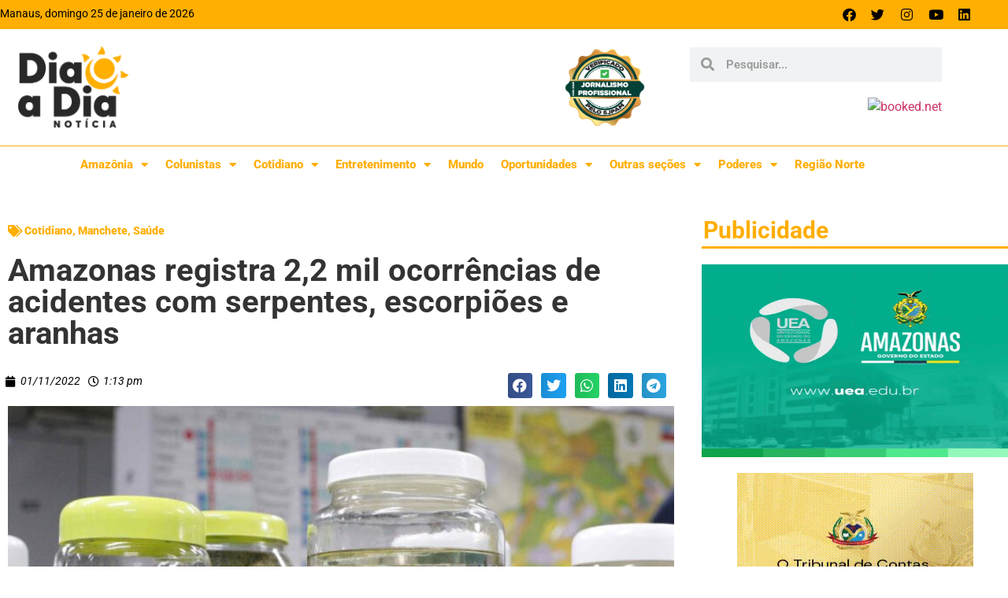

--- FILE ---
content_type: text/html; charset=UTF-8
request_url: https://diaadianoticia.com.br/amazonas-registra-22-mil-ocorrencias-de-acidentes-com-serpentes-escorpioes-e-aranhas/
body_size: 21845
content:
<!doctype html>
<html lang="pt-BR" prefix="og: https://ogp.me/ns#">
<head>
	<meta charset="UTF-8">
	<meta name="viewport" content="width=device-width, initial-scale=1">
	<link rel="profile" href="https://gmpg.org/xfn/11">
	
<!-- Otimização para mecanismos de pesquisa pelo Rank Math - https://rankmath.com/ -->
<title>Amazonas registra 2,2 mil ocorrências de acidentes com serpentes, escorpiões e aranhas - Dia a Dia Notícia</title>
<meta name="description" content="*Da Redação Dia a Dia Notícia"/>
<meta name="robots" content="index, follow, max-snippet:-1, max-video-preview:-1, max-image-preview:large"/>
<link rel="canonical" href="https://diaadianoticia.com.br/amazonas-registra-22-mil-ocorrencias-de-acidentes-com-serpentes-escorpioes-e-aranhas/" />
<meta property="og:locale" content="pt_BR" />
<meta property="og:type" content="article" />
<meta property="og:title" content="Amazonas registra 2,2 mil ocorrências de acidentes com serpentes, escorpiões e aranhas - Dia a Dia Notícia" />
<meta property="og:description" content="*Da Redação Dia a Dia Notícia" />
<meta property="og:url" content="https://diaadianoticia.com.br/amazonas-registra-22-mil-ocorrencias-de-acidentes-com-serpentes-escorpioes-e-aranhas/" />
<meta property="og:site_name" content="Dia a Dia Notícia" />
<meta property="article:tag" content="Acidentes" />
<meta property="article:tag" content="Amazonas" />
<meta property="article:tag" content="animais peçonhentos" />
<meta property="article:tag" content="aranhas" />
<meta property="article:tag" content="escorpiões" />
<meta property="article:tag" content="FVS-RCP" />
<meta property="article:tag" content="Manaus" />
<meta property="article:tag" content="orientações" />
<meta property="article:tag" content="Serpentes" />
<meta property="article:section" content="Cotidiano" />
<meta property="og:updated_time" content="2022-11-01T13:15:53-04:00" />
<meta property="og:image" content="https://dia-a-dia-noticia.s3.us-west-2.amazonaws.com/wp-content/uploads/2022/11/08221912/8DE7B819-8B75-4AF0-9E3D-225C63C3F788.jpeg" />
<meta property="og:image:secure_url" content="https://dia-a-dia-noticia.s3.us-west-2.amazonaws.com/wp-content/uploads/2022/11/08221912/8DE7B819-8B75-4AF0-9E3D-225C63C3F788.jpeg" />
<meta property="og:image:width" content="768" />
<meta property="og:image:height" content="512" />
<meta property="og:image:alt" content="Amazonas registra 2,2 mil ocorrências de acidentes com serpentes, escorpiões e aranhas" />
<meta property="og:image:type" content="image/jpeg" />
<meta property="article:published_time" content="2022-11-01T13:13:26-04:00" />
<meta property="article:modified_time" content="2022-11-01T13:15:53-04:00" />
<meta name="twitter:card" content="summary_large_image" />
<meta name="twitter:title" content="Amazonas registra 2,2 mil ocorrências de acidentes com serpentes, escorpiões e aranhas - Dia a Dia Notícia" />
<meta name="twitter:description" content="*Da Redação Dia a Dia Notícia" />
<meta name="twitter:image" content="https://dia-a-dia-noticia.s3.us-west-2.amazonaws.com/wp-content/uploads/2022/11/08221912/8DE7B819-8B75-4AF0-9E3D-225C63C3F788.jpeg" />
<meta name="twitter:label1" content="Escrito por" />
<meta name="twitter:data1" content="Franciane Silva" />
<meta name="twitter:label2" content="Tempo para leitura" />
<meta name="twitter:data2" content="1 minuto" />
<script type="application/ld+json" class="rank-math-schema">{"@context":"https://schema.org","@graph":[{"@type":["Person","Organization"],"@id":"https://diaadianoticia.com.br/#person","name":"Dia a Dia Not\u00edcia","logo":{"@type":"ImageObject","@id":"https://diaadianoticia.com.br/#logo","url":"https://dia-a-dia-noticia.s3.us-west-2.amazonaws.com/wp-content/uploads/2019/08/08220444/logo_dia_a_dia_noticia-1.png","contentUrl":"https://dia-a-dia-noticia.s3.us-west-2.amazonaws.com/wp-content/uploads/2019/08/08220444/logo_dia_a_dia_noticia-1.png","caption":"Dia a Dia Not\u00edcia","inLanguage":"pt-BR","width":"600","height":"442"},"image":{"@type":"ImageObject","@id":"https://diaadianoticia.com.br/#logo","url":"https://dia-a-dia-noticia.s3.us-west-2.amazonaws.com/wp-content/uploads/2019/08/08220444/logo_dia_a_dia_noticia-1.png","contentUrl":"https://dia-a-dia-noticia.s3.us-west-2.amazonaws.com/wp-content/uploads/2019/08/08220444/logo_dia_a_dia_noticia-1.png","caption":"Dia a Dia Not\u00edcia","inLanguage":"pt-BR","width":"600","height":"442"}},{"@type":"WebSite","@id":"https://diaadianoticia.com.br/#website","url":"https://diaadianoticia.com.br","name":"Dia a Dia Not\u00edcia","publisher":{"@id":"https://diaadianoticia.com.br/#person"},"inLanguage":"pt-BR"},{"@type":"ImageObject","@id":"https://dia-a-dia-noticia.s3.us-west-2.amazonaws.com/wp-content/uploads/2022/11/08221912/8DE7B819-8B75-4AF0-9E3D-225C63C3F788.jpeg","url":"https://dia-a-dia-noticia.s3.us-west-2.amazonaws.com/wp-content/uploads/2022/11/08221912/8DE7B819-8B75-4AF0-9E3D-225C63C3F788.jpeg","width":"768","height":"512","inLanguage":"pt-BR"},{"@type":"WebPage","@id":"https://diaadianoticia.com.br/amazonas-registra-22-mil-ocorrencias-de-acidentes-com-serpentes-escorpioes-e-aranhas/#webpage","url":"https://diaadianoticia.com.br/amazonas-registra-22-mil-ocorrencias-de-acidentes-com-serpentes-escorpioes-e-aranhas/","name":"Amazonas registra 2,2 mil ocorr\u00eancias de acidentes com serpentes, escorpi\u00f5es e aranhas - Dia a Dia Not\u00edcia","datePublished":"2022-11-01T13:13:26-04:00","dateModified":"2022-11-01T13:15:53-04:00","isPartOf":{"@id":"https://diaadianoticia.com.br/#website"},"primaryImageOfPage":{"@id":"https://dia-a-dia-noticia.s3.us-west-2.amazonaws.com/wp-content/uploads/2022/11/08221912/8DE7B819-8B75-4AF0-9E3D-225C63C3F788.jpeg"},"inLanguage":"pt-BR"},{"@type":"Person","@id":"https://diaadianoticia.com.br/author/francianesilva/","name":"Franciane Silva","url":"https://diaadianoticia.com.br/author/francianesilva/","image":{"@type":"ImageObject","@id":"https://secure.gravatar.com/avatar/d0b93421e5cceb5e1c61e02a46fa0a1a30c9385487ad3e566a99b973cf7f6936?s=96&amp;d=mm&amp;r=g","url":"https://secure.gravatar.com/avatar/d0b93421e5cceb5e1c61e02a46fa0a1a30c9385487ad3e566a99b973cf7f6936?s=96&amp;d=mm&amp;r=g","caption":"Franciane Silva","inLanguage":"pt-BR"}},{"@type":"BlogPosting","headline":"Amazonas registra 2,2 mil ocorr\u00eancias de acidentes com serpentes, escorpi\u00f5es e aranhas - Dia a Dia Not\u00edcia","datePublished":"2022-11-01T13:13:26-04:00","dateModified":"2022-11-01T13:15:53-04:00","articleSection":"Cotidiano, Manchete, Sa\u00fade","author":{"@id":"https://diaadianoticia.com.br/author/francianesilva/","name":"Franciane Silva"},"publisher":{"@id":"https://diaadianoticia.com.br/#person"},"description":"*Da Reda\u00e7\u00e3o Dia a Dia Not\u00edcia","name":"Amazonas registra 2,2 mil ocorr\u00eancias de acidentes com serpentes, escorpi\u00f5es e aranhas - Dia a Dia Not\u00edcia","@id":"https://diaadianoticia.com.br/amazonas-registra-22-mil-ocorrencias-de-acidentes-com-serpentes-escorpioes-e-aranhas/#richSnippet","isPartOf":{"@id":"https://diaadianoticia.com.br/amazonas-registra-22-mil-ocorrencias-de-acidentes-com-serpentes-escorpioes-e-aranhas/#webpage"},"image":{"@id":"https://dia-a-dia-noticia.s3.us-west-2.amazonaws.com/wp-content/uploads/2022/11/08221912/8DE7B819-8B75-4AF0-9E3D-225C63C3F788.jpeg"},"inLanguage":"pt-BR","mainEntityOfPage":{"@id":"https://diaadianoticia.com.br/amazonas-registra-22-mil-ocorrencias-de-acidentes-com-serpentes-escorpioes-e-aranhas/#webpage"}}]}</script>
<!-- /Plugin de SEO Rank Math para WordPress -->

<link rel="alternate" type="application/rss+xml" title="Feed para Dia a Dia Notícia &raquo;" href="https://diaadianoticia.com.br/feed/" />
<link rel="alternate" type="application/rss+xml" title="Feed de comentários para Dia a Dia Notícia &raquo;" href="https://diaadianoticia.com.br/comments/feed/" />
<link rel="alternate" title="oEmbed (JSON)" type="application/json+oembed" href="https://diaadianoticia.com.br/wp-json/oembed/1.0/embed?url=https%3A%2F%2Fdiaadianoticia.com.br%2Famazonas-registra-22-mil-ocorrencias-de-acidentes-com-serpentes-escorpioes-e-aranhas%2F" />
<link rel="alternate" title="oEmbed (XML)" type="text/xml+oembed" href="https://diaadianoticia.com.br/wp-json/oembed/1.0/embed?url=https%3A%2F%2Fdiaadianoticia.com.br%2Famazonas-registra-22-mil-ocorrencias-de-acidentes-com-serpentes-escorpioes-e-aranhas%2F&#038;format=xml" />
<style id='wp-img-auto-sizes-contain-inline-css'>
img:is([sizes=auto i],[sizes^="auto," i]){contain-intrinsic-size:3000px 1500px}
/*# sourceURL=wp-img-auto-sizes-contain-inline-css */
</style>
<style id='wp-emoji-styles-inline-css'>

	img.wp-smiley, img.emoji {
		display: inline !important;
		border: none !important;
		box-shadow: none !important;
		height: 1em !important;
		width: 1em !important;
		margin: 0 0.07em !important;
		vertical-align: -0.1em !important;
		background: none !important;
		padding: 0 !important;
	}
/*# sourceURL=wp-emoji-styles-inline-css */
</style>
<link rel='stylesheet' id='wp-block-library-css' href='https://diaadianoticia.com.br/wp-includes/css/dist/block-library/style.min.css?ver=ff444275494067918c8dfcf9455c08f7' media='all' />
<link rel='stylesheet' id='jet-engine-frontend-css' href='https://diaadianoticia.com.br/wp-content/plugins/jet-engine/assets/css/frontend.css?ver=3.8.2.1' media='all' />
<style id='global-styles-inline-css'>
:root{--wp--preset--aspect-ratio--square: 1;--wp--preset--aspect-ratio--4-3: 4/3;--wp--preset--aspect-ratio--3-4: 3/4;--wp--preset--aspect-ratio--3-2: 3/2;--wp--preset--aspect-ratio--2-3: 2/3;--wp--preset--aspect-ratio--16-9: 16/9;--wp--preset--aspect-ratio--9-16: 9/16;--wp--preset--color--black: #000000;--wp--preset--color--cyan-bluish-gray: #abb8c3;--wp--preset--color--white: #ffffff;--wp--preset--color--pale-pink: #f78da7;--wp--preset--color--vivid-red: #cf2e2e;--wp--preset--color--luminous-vivid-orange: #ff6900;--wp--preset--color--luminous-vivid-amber: #fcb900;--wp--preset--color--light-green-cyan: #7bdcb5;--wp--preset--color--vivid-green-cyan: #00d084;--wp--preset--color--pale-cyan-blue: #8ed1fc;--wp--preset--color--vivid-cyan-blue: #0693e3;--wp--preset--color--vivid-purple: #9b51e0;--wp--preset--gradient--vivid-cyan-blue-to-vivid-purple: linear-gradient(135deg,rgb(6,147,227) 0%,rgb(155,81,224) 100%);--wp--preset--gradient--light-green-cyan-to-vivid-green-cyan: linear-gradient(135deg,rgb(122,220,180) 0%,rgb(0,208,130) 100%);--wp--preset--gradient--luminous-vivid-amber-to-luminous-vivid-orange: linear-gradient(135deg,rgb(252,185,0) 0%,rgb(255,105,0) 100%);--wp--preset--gradient--luminous-vivid-orange-to-vivid-red: linear-gradient(135deg,rgb(255,105,0) 0%,rgb(207,46,46) 100%);--wp--preset--gradient--very-light-gray-to-cyan-bluish-gray: linear-gradient(135deg,rgb(238,238,238) 0%,rgb(169,184,195) 100%);--wp--preset--gradient--cool-to-warm-spectrum: linear-gradient(135deg,rgb(74,234,220) 0%,rgb(151,120,209) 20%,rgb(207,42,186) 40%,rgb(238,44,130) 60%,rgb(251,105,98) 80%,rgb(254,248,76) 100%);--wp--preset--gradient--blush-light-purple: linear-gradient(135deg,rgb(255,206,236) 0%,rgb(152,150,240) 100%);--wp--preset--gradient--blush-bordeaux: linear-gradient(135deg,rgb(254,205,165) 0%,rgb(254,45,45) 50%,rgb(107,0,62) 100%);--wp--preset--gradient--luminous-dusk: linear-gradient(135deg,rgb(255,203,112) 0%,rgb(199,81,192) 50%,rgb(65,88,208) 100%);--wp--preset--gradient--pale-ocean: linear-gradient(135deg,rgb(255,245,203) 0%,rgb(182,227,212) 50%,rgb(51,167,181) 100%);--wp--preset--gradient--electric-grass: linear-gradient(135deg,rgb(202,248,128) 0%,rgb(113,206,126) 100%);--wp--preset--gradient--midnight: linear-gradient(135deg,rgb(2,3,129) 0%,rgb(40,116,252) 100%);--wp--preset--font-size--small: 13px;--wp--preset--font-size--medium: 20px;--wp--preset--font-size--large: 36px;--wp--preset--font-size--x-large: 42px;--wp--preset--spacing--20: 0.44rem;--wp--preset--spacing--30: 0.67rem;--wp--preset--spacing--40: 1rem;--wp--preset--spacing--50: 1.5rem;--wp--preset--spacing--60: 2.25rem;--wp--preset--spacing--70: 3.38rem;--wp--preset--spacing--80: 5.06rem;--wp--preset--shadow--natural: 6px 6px 9px rgba(0, 0, 0, 0.2);--wp--preset--shadow--deep: 12px 12px 50px rgba(0, 0, 0, 0.4);--wp--preset--shadow--sharp: 6px 6px 0px rgba(0, 0, 0, 0.2);--wp--preset--shadow--outlined: 6px 6px 0px -3px rgb(255, 255, 255), 6px 6px rgb(0, 0, 0);--wp--preset--shadow--crisp: 6px 6px 0px rgb(0, 0, 0);}:root { --wp--style--global--content-size: 800px;--wp--style--global--wide-size: 1200px; }:where(body) { margin: 0; }.wp-site-blocks > .alignleft { float: left; margin-right: 2em; }.wp-site-blocks > .alignright { float: right; margin-left: 2em; }.wp-site-blocks > .aligncenter { justify-content: center; margin-left: auto; margin-right: auto; }:where(.wp-site-blocks) > * { margin-block-start: 24px; margin-block-end: 0; }:where(.wp-site-blocks) > :first-child { margin-block-start: 0; }:where(.wp-site-blocks) > :last-child { margin-block-end: 0; }:root { --wp--style--block-gap: 24px; }:root :where(.is-layout-flow) > :first-child{margin-block-start: 0;}:root :where(.is-layout-flow) > :last-child{margin-block-end: 0;}:root :where(.is-layout-flow) > *{margin-block-start: 24px;margin-block-end: 0;}:root :where(.is-layout-constrained) > :first-child{margin-block-start: 0;}:root :where(.is-layout-constrained) > :last-child{margin-block-end: 0;}:root :where(.is-layout-constrained) > *{margin-block-start: 24px;margin-block-end: 0;}:root :where(.is-layout-flex){gap: 24px;}:root :where(.is-layout-grid){gap: 24px;}.is-layout-flow > .alignleft{float: left;margin-inline-start: 0;margin-inline-end: 2em;}.is-layout-flow > .alignright{float: right;margin-inline-start: 2em;margin-inline-end: 0;}.is-layout-flow > .aligncenter{margin-left: auto !important;margin-right: auto !important;}.is-layout-constrained > .alignleft{float: left;margin-inline-start: 0;margin-inline-end: 2em;}.is-layout-constrained > .alignright{float: right;margin-inline-start: 2em;margin-inline-end: 0;}.is-layout-constrained > .aligncenter{margin-left: auto !important;margin-right: auto !important;}.is-layout-constrained > :where(:not(.alignleft):not(.alignright):not(.alignfull)){max-width: var(--wp--style--global--content-size);margin-left: auto !important;margin-right: auto !important;}.is-layout-constrained > .alignwide{max-width: var(--wp--style--global--wide-size);}body .is-layout-flex{display: flex;}.is-layout-flex{flex-wrap: wrap;align-items: center;}.is-layout-flex > :is(*, div){margin: 0;}body .is-layout-grid{display: grid;}.is-layout-grid > :is(*, div){margin: 0;}body{padding-top: 0px;padding-right: 0px;padding-bottom: 0px;padding-left: 0px;}a:where(:not(.wp-element-button)){text-decoration: underline;}:root :where(.wp-element-button, .wp-block-button__link){background-color: #32373c;border-width: 0;color: #fff;font-family: inherit;font-size: inherit;font-style: inherit;font-weight: inherit;letter-spacing: inherit;line-height: inherit;padding-top: calc(0.667em + 2px);padding-right: calc(1.333em + 2px);padding-bottom: calc(0.667em + 2px);padding-left: calc(1.333em + 2px);text-decoration: none;text-transform: inherit;}.has-black-color{color: var(--wp--preset--color--black) !important;}.has-cyan-bluish-gray-color{color: var(--wp--preset--color--cyan-bluish-gray) !important;}.has-white-color{color: var(--wp--preset--color--white) !important;}.has-pale-pink-color{color: var(--wp--preset--color--pale-pink) !important;}.has-vivid-red-color{color: var(--wp--preset--color--vivid-red) !important;}.has-luminous-vivid-orange-color{color: var(--wp--preset--color--luminous-vivid-orange) !important;}.has-luminous-vivid-amber-color{color: var(--wp--preset--color--luminous-vivid-amber) !important;}.has-light-green-cyan-color{color: var(--wp--preset--color--light-green-cyan) !important;}.has-vivid-green-cyan-color{color: var(--wp--preset--color--vivid-green-cyan) !important;}.has-pale-cyan-blue-color{color: var(--wp--preset--color--pale-cyan-blue) !important;}.has-vivid-cyan-blue-color{color: var(--wp--preset--color--vivid-cyan-blue) !important;}.has-vivid-purple-color{color: var(--wp--preset--color--vivid-purple) !important;}.has-black-background-color{background-color: var(--wp--preset--color--black) !important;}.has-cyan-bluish-gray-background-color{background-color: var(--wp--preset--color--cyan-bluish-gray) !important;}.has-white-background-color{background-color: var(--wp--preset--color--white) !important;}.has-pale-pink-background-color{background-color: var(--wp--preset--color--pale-pink) !important;}.has-vivid-red-background-color{background-color: var(--wp--preset--color--vivid-red) !important;}.has-luminous-vivid-orange-background-color{background-color: var(--wp--preset--color--luminous-vivid-orange) !important;}.has-luminous-vivid-amber-background-color{background-color: var(--wp--preset--color--luminous-vivid-amber) !important;}.has-light-green-cyan-background-color{background-color: var(--wp--preset--color--light-green-cyan) !important;}.has-vivid-green-cyan-background-color{background-color: var(--wp--preset--color--vivid-green-cyan) !important;}.has-pale-cyan-blue-background-color{background-color: var(--wp--preset--color--pale-cyan-blue) !important;}.has-vivid-cyan-blue-background-color{background-color: var(--wp--preset--color--vivid-cyan-blue) !important;}.has-vivid-purple-background-color{background-color: var(--wp--preset--color--vivid-purple) !important;}.has-black-border-color{border-color: var(--wp--preset--color--black) !important;}.has-cyan-bluish-gray-border-color{border-color: var(--wp--preset--color--cyan-bluish-gray) !important;}.has-white-border-color{border-color: var(--wp--preset--color--white) !important;}.has-pale-pink-border-color{border-color: var(--wp--preset--color--pale-pink) !important;}.has-vivid-red-border-color{border-color: var(--wp--preset--color--vivid-red) !important;}.has-luminous-vivid-orange-border-color{border-color: var(--wp--preset--color--luminous-vivid-orange) !important;}.has-luminous-vivid-amber-border-color{border-color: var(--wp--preset--color--luminous-vivid-amber) !important;}.has-light-green-cyan-border-color{border-color: var(--wp--preset--color--light-green-cyan) !important;}.has-vivid-green-cyan-border-color{border-color: var(--wp--preset--color--vivid-green-cyan) !important;}.has-pale-cyan-blue-border-color{border-color: var(--wp--preset--color--pale-cyan-blue) !important;}.has-vivid-cyan-blue-border-color{border-color: var(--wp--preset--color--vivid-cyan-blue) !important;}.has-vivid-purple-border-color{border-color: var(--wp--preset--color--vivid-purple) !important;}.has-vivid-cyan-blue-to-vivid-purple-gradient-background{background: var(--wp--preset--gradient--vivid-cyan-blue-to-vivid-purple) !important;}.has-light-green-cyan-to-vivid-green-cyan-gradient-background{background: var(--wp--preset--gradient--light-green-cyan-to-vivid-green-cyan) !important;}.has-luminous-vivid-amber-to-luminous-vivid-orange-gradient-background{background: var(--wp--preset--gradient--luminous-vivid-amber-to-luminous-vivid-orange) !important;}.has-luminous-vivid-orange-to-vivid-red-gradient-background{background: var(--wp--preset--gradient--luminous-vivid-orange-to-vivid-red) !important;}.has-very-light-gray-to-cyan-bluish-gray-gradient-background{background: var(--wp--preset--gradient--very-light-gray-to-cyan-bluish-gray) !important;}.has-cool-to-warm-spectrum-gradient-background{background: var(--wp--preset--gradient--cool-to-warm-spectrum) !important;}.has-blush-light-purple-gradient-background{background: var(--wp--preset--gradient--blush-light-purple) !important;}.has-blush-bordeaux-gradient-background{background: var(--wp--preset--gradient--blush-bordeaux) !important;}.has-luminous-dusk-gradient-background{background: var(--wp--preset--gradient--luminous-dusk) !important;}.has-pale-ocean-gradient-background{background: var(--wp--preset--gradient--pale-ocean) !important;}.has-electric-grass-gradient-background{background: var(--wp--preset--gradient--electric-grass) !important;}.has-midnight-gradient-background{background: var(--wp--preset--gradient--midnight) !important;}.has-small-font-size{font-size: var(--wp--preset--font-size--small) !important;}.has-medium-font-size{font-size: var(--wp--preset--font-size--medium) !important;}.has-large-font-size{font-size: var(--wp--preset--font-size--large) !important;}.has-x-large-font-size{font-size: var(--wp--preset--font-size--x-large) !important;}
:root :where(.wp-block-pullquote){font-size: 1.5em;line-height: 1.6;}
/*# sourceURL=global-styles-inline-css */
</style>
<link rel='stylesheet' id='hello-elementor-css' href='https://diaadianoticia.com.br/wp-content/themes/hello-elementor__old/assets/css/reset.css?ver=3.4.4' media='all' />
<link rel='stylesheet' id='hello-elementor-theme-style-css' href='https://diaadianoticia.com.br/wp-content/themes/hello-elementor__old/assets/css/theme.css?ver=3.4.4' media='all' />
<link rel='stylesheet' id='hello-elementor-header-footer-css' href='https://diaadianoticia.com.br/wp-content/themes/hello-elementor__old/assets/css/header-footer.css?ver=3.4.4' media='all' />
<link rel='stylesheet' id='elementor-frontend-css' href='https://diaadianoticia.com.br/wp-content/plugins/elementor/assets/css/frontend.min.css?ver=3.34.1' media='all' />
<link rel='stylesheet' id='widget-social-icons-css' href='https://diaadianoticia.com.br/wp-content/plugins/elementor/assets/css/widget-social-icons.min.css?ver=3.34.1' media='all' />
<link rel='stylesheet' id='e-apple-webkit-css' href='https://diaadianoticia.com.br/wp-content/plugins/elementor/assets/css/conditionals/apple-webkit.min.css?ver=3.34.1' media='all' />
<link rel='stylesheet' id='widget-image-css' href='https://diaadianoticia.com.br/wp-content/plugins/elementor/assets/css/widget-image.min.css?ver=3.34.1' media='all' />
<link rel='stylesheet' id='widget-search-form-css' href='https://diaadianoticia.com.br/wp-content/plugins/elementor-pro/assets/css/widget-search-form.min.css?ver=3.34.0' media='all' />
<link rel='stylesheet' id='elementor-icons-shared-0-css' href='https://diaadianoticia.com.br/wp-content/plugins/elementor/assets/lib/font-awesome/css/fontawesome.min.css?ver=5.15.3' media='all' />
<link rel='stylesheet' id='elementor-icons-fa-solid-css' href='https://diaadianoticia.com.br/wp-content/plugins/elementor/assets/lib/font-awesome/css/solid.min.css?ver=5.15.3' media='all' />
<link rel='stylesheet' id='widget-nav-menu-css' href='https://diaadianoticia.com.br/wp-content/plugins/elementor-pro/assets/css/widget-nav-menu.min.css?ver=3.34.0' media='all' />
<link rel='stylesheet' id='e-animation-pop-css' href='https://diaadianoticia.com.br/wp-content/plugins/elementor/assets/lib/animations/styles/e-animation-pop.min.css?ver=3.34.1' media='all' />
<link rel='stylesheet' id='widget-heading-css' href='https://diaadianoticia.com.br/wp-content/plugins/elementor/assets/css/widget-heading.min.css?ver=3.34.1' media='all' />
<link rel='stylesheet' id='widget-post-info-css' href='https://diaadianoticia.com.br/wp-content/plugins/elementor-pro/assets/css/widget-post-info.min.css?ver=3.34.0' media='all' />
<link rel='stylesheet' id='widget-icon-list-css' href='https://diaadianoticia.com.br/wp-content/plugins/elementor/assets/css/widget-icon-list.min.css?ver=3.34.1' media='all' />
<link rel='stylesheet' id='elementor-icons-fa-regular-css' href='https://diaadianoticia.com.br/wp-content/plugins/elementor/assets/lib/font-awesome/css/regular.min.css?ver=5.15.3' media='all' />
<link rel='stylesheet' id='widget-share-buttons-css' href='https://diaadianoticia.com.br/wp-content/plugins/elementor-pro/assets/css/widget-share-buttons.min.css?ver=3.34.0' media='all' />
<link rel='stylesheet' id='elementor-icons-fa-brands-css' href='https://diaadianoticia.com.br/wp-content/plugins/elementor/assets/lib/font-awesome/css/brands.min.css?ver=5.15.3' media='all' />
<link rel='stylesheet' id='widget-posts-css' href='https://diaadianoticia.com.br/wp-content/plugins/elementor-pro/assets/css/widget-posts.min.css?ver=3.34.0' media='all' />
<link rel='stylesheet' id='elementor-icons-css' href='https://diaadianoticia.com.br/wp-content/plugins/elementor/assets/lib/eicons/css/elementor-icons.min.css?ver=5.45.0' media='all' />
<link rel='stylesheet' id='elementor-post-527-css' href='https://diaadianoticia.com.br/wp-content/uploads/elementor/css/post-527.css?ver=1767954130' media='all' />
<link rel='stylesheet' id='elementor-post-15-css' href='https://diaadianoticia.com.br/wp-content/uploads/elementor/css/post-15.css?ver=1767954130' media='all' />
<link rel='stylesheet' id='elementor-post-249-css' href='https://diaadianoticia.com.br/wp-content/uploads/elementor/css/post-249.css?ver=1767954131' media='all' />
<link rel='stylesheet' id='elementor-post-266-css' href='https://diaadianoticia.com.br/wp-content/uploads/elementor/css/post-266.css?ver=1767954132' media='all' />
<link rel='stylesheet' id='elementor-gf-local-roboto-css' href='https://diaadianoticia.com.br/wp-content/uploads/elementor/google-fonts/css/roboto.css?ver=1750169243' media='all' />
<script src="https://diaadianoticia.com.br/wp-includes/js/jquery/jquery.min.js?ver=3.7.1" id="jquery-core-js"></script>
<script src="https://diaadianoticia.com.br/wp-includes/js/jquery/jquery-migrate.min.js?ver=3.4.1" id="jquery-migrate-js"></script>
<link rel="https://api.w.org/" href="https://diaadianoticia.com.br/wp-json/" /><link rel="alternate" title="JSON" type="application/json" href="https://diaadianoticia.com.br/wp-json/wp/v2/posts/157172" /><link rel="EditURI" type="application/rsd+xml" title="RSD" href="https://diaadianoticia.com.br/xmlrpc.php?rsd" />

<link rel='shortlink' href='https://diaadianoticia.com.br/?p=157172' />
<meta name="generator" content="Elementor 3.34.1; settings: css_print_method-external, google_font-enabled, font_display-swap">
			<style>
				.e-con.e-parent:nth-of-type(n+4):not(.e-lazyloaded):not(.e-no-lazyload),
				.e-con.e-parent:nth-of-type(n+4):not(.e-lazyloaded):not(.e-no-lazyload) * {
					background-image: none !important;
				}
				@media screen and (max-height: 1024px) {
					.e-con.e-parent:nth-of-type(n+3):not(.e-lazyloaded):not(.e-no-lazyload),
					.e-con.e-parent:nth-of-type(n+3):not(.e-lazyloaded):not(.e-no-lazyload) * {
						background-image: none !important;
					}
				}
				@media screen and (max-height: 640px) {
					.e-con.e-parent:nth-of-type(n+2):not(.e-lazyloaded):not(.e-no-lazyload),
					.e-con.e-parent:nth-of-type(n+2):not(.e-lazyloaded):not(.e-no-lazyload) * {
						background-image: none !important;
					}
				}
			</style>
			<link rel="icon" href="https://dia-a-dia-noticia.s3.us-west-2.amazonaws.com/wp-content/uploads/2021/03/08181426/cropped-favicon-1-32x32.png" sizes="32x32" />
<link rel="icon" href="https://dia-a-dia-noticia.s3.us-west-2.amazonaws.com/wp-content/uploads/2021/03/08181426/cropped-favicon-1-192x192.png" sizes="192x192" />
<link rel="apple-touch-icon" href="https://dia-a-dia-noticia.s3.us-west-2.amazonaws.com/wp-content/uploads/2021/03/08181426/cropped-favicon-1-180x180.png" />
<meta name="msapplication-TileImage" content="https://dia-a-dia-noticia.s3.us-west-2.amazonaws.com/wp-content/uploads/2021/03/08181426/cropped-favicon-1-270x270.png" />
	
		<!-- Global site tag (gtag.js) - Google Analytics -->
	<script async src="https://www.googletagmanager.com/gtag/js?id=G-GG1BT661X1"></script>
	<script>
	  window.dataLayer = window.dataLayer || [];
	  function gtag(){dataLayer.push(arguments);}
	  gtag('js', new Date());

	  gtag('config', 'G-GG1BT661X1');
	</script>
	
	<script async src="https://pagead2.googlesyndication.com/pagead/js/adsbygoogle.js?client=ca-pub-6791951914809129"
     crossorigin="anonymous"></script>
	
	<!-- ANUNCIOS GOVERNO/PREFEITURA -->
	<script async src="https://securepubads.g.doubleclick.net/tag/js/gpt.js"></script>
	<script>
	  window.googletag = window.googletag || {cmd: []};
	  googletag.cmd.push(function() {
		googletag.defineSlot('/21799500428/241portaldiaadiaonline', [[970, 250], [1290, 200], [970, 90], [728, 90], [300, 250], [392, 450], [1200, 90]], 'div-gpt-ad-1686144037543-0').addService(googletag.pubads());
		googletag.defineSlot('/21799500428/246portaldiaadiaonline', [[392, 450], [970, 250], [1290, 200], [300, 250], [728, 90], [970, 90], [1200, 90]], 'div-gpt-ad-1686144032994-0').addService(googletag.pubads());
		googletag.defineSlot('/194553192/pmm_portaldiaadianoticias', [[798, 136], [1000, 255], [750, 200], [970, 150], [900, 100], [1140, 200], [300, 250], [300, 300], [300, 600], [680, 180], [1, 1]], 'div-gpt-ad-1686144150911-0').addService(googletag.pubads());
		googletag.pubads().enableSingleRequest();
		googletag.pubads().collapseEmptyDivs();
		googletag.enableServices();
	  });
	</script>
	 
	<!-- BET -->
	<script data-cfasync="false" type="text/javascript" id="clever-core"> 
    /* <![CDATA[ */
        (function (document, window) {
            var a, c = document.createElement("script"), f = window.frameElement;

            c.id = "CleverCoreLoader76509";
            c.src = "https://scripts.cleverwebserver.com/8dca3addb63ae970cf4dca8a04ba05c7.js";

            c.async = !0;
            c.type = "text/javascript";
            c.setAttribute("data-target", window.name || (f && f.getAttribute("id")));
            c.setAttribute("data-callback", "put-your-callback-function-here");
            c.setAttribute("data-callback-url-click", "put-your-click-macro-here");
            c.setAttribute("data-callback-url-view", "put-your-view-macro-here");

            try {
                a = parent.document.getElementsByTagName("script")[0] || document.getElementsByTagName("script")[0];
            } catch (e) {
                a = !1;
            }

            a || (a = document.getElementsByTagName("head")[0] || document.getElementsByTagName("body")[0]);
            a.parentNode.insertBefore(c, a);
        })(document, window);
    /* ]]> */ 
    </script> 
	
	
</head>
<body class="wp-singular post-template-default single single-post postid-157172 single-format-standard wp-embed-responsive wp-theme-hello-elementor__old hello-elementor-default elementor-default elementor-kit-527 elementor-page-266">


<a class="skip-link screen-reader-text" href="#content">Ir para o conteúdo</a>

		<header data-elementor-type="header" data-elementor-id="15" class="elementor elementor-15 elementor-location-header" data-elementor-post-type="elementor_library">
					<section class="elementor-section elementor-top-section elementor-element elementor-element-33a6d99 elementor-section-boxed elementor-section-height-default elementor-section-height-default" data-id="33a6d99" data-element_type="section" data-settings="{&quot;background_background&quot;:&quot;classic&quot;}">
						<div class="elementor-container elementor-column-gap-default">
					<div class="elementor-column elementor-col-100 elementor-top-column elementor-element elementor-element-bfc5f76" data-id="bfc5f76" data-element_type="column">
			<div class="elementor-widget-wrap elementor-element-populated">
						<div class="elementor-element elementor-element-eaba2d2 elementor-widget__width-auto elementor-widget-mobile__width-inherit elementor-widget elementor-widget-text-editor" data-id="eaba2d2" data-element_type="widget" data-widget_type="text-editor.default">
									Manaus, domingo 25 de janeiro de 2026								</div>
				<div class="elementor-element elementor-element-b7d1206 elementor-widget__width-auto elementor-widget-mobile__width-inherit elementor-shape-rounded elementor-grid-0 e-grid-align-center elementor-widget elementor-widget-social-icons" data-id="b7d1206" data-element_type="widget" data-widget_type="social-icons.default">
							<div class="elementor-social-icons-wrapper elementor-grid" role="list">
							<span class="elementor-grid-item" role="listitem">
					<a class="elementor-icon elementor-social-icon elementor-social-icon-facebook elementor-repeater-item-0eb9f87" href="https://www.facebook.com/portaldiaadianoticia?mibextid=LQQJ4d" target="_blank">
						<span class="elementor-screen-only">Facebook</span>
						<i aria-hidden="true" class="fab fa-facebook"></i>					</a>
				</span>
							<span class="elementor-grid-item" role="listitem">
					<a class="elementor-icon elementor-social-icon elementor-social-icon-twitter elementor-repeater-item-5f9c6fd" href="https://twitter.com/portaldiaadia" target="_blank">
						<span class="elementor-screen-only">Twitter</span>
						<i aria-hidden="true" class="fab fa-twitter"></i>					</a>
				</span>
							<span class="elementor-grid-item" role="listitem">
					<a class="elementor-icon elementor-social-icon elementor-social-icon-instagram elementor-repeater-item-c5a0021" href="https://www.instagram.com/portaldiaadia/" target="_blank">
						<span class="elementor-screen-only">Instagram</span>
						<i aria-hidden="true" class="fab fa-instagram"></i>					</a>
				</span>
							<span class="elementor-grid-item" role="listitem">
					<a class="elementor-icon elementor-social-icon elementor-social-icon-youtube elementor-repeater-item-85ca47c" href="https://www.youtube.com/@diaadianoticia2536" target="_blank">
						<span class="elementor-screen-only">Youtube</span>
						<i aria-hidden="true" class="fab fa-youtube"></i>					</a>
				</span>
							<span class="elementor-grid-item" role="listitem">
					<a class="elementor-icon elementor-social-icon elementor-social-icon-linkedin elementor-repeater-item-75e9048" href="https://www.linkedin.com/in/dia-a-dia-not%C3%ADcia-923a26215" target="_blank">
						<span class="elementor-screen-only">Linkedin</span>
						<i aria-hidden="true" class="fab fa-linkedin"></i>					</a>
				</span>
					</div>
						</div>
					</div>
		</div>
					</div>
		</section>
				<section class="elementor-section elementor-top-section elementor-element elementor-element-229a923 elementor-hidden-phone elementor-hidden-tablet elementor-section-boxed elementor-section-height-default elementor-section-height-default" data-id="229a923" data-element_type="section">
						<div class="elementor-container elementor-column-gap-default">
					<div class="elementor-column elementor-col-33 elementor-top-column elementor-element elementor-element-8fdbbdb" data-id="8fdbbdb" data-element_type="column">
			<div class="elementor-widget-wrap elementor-element-populated">
						<div class="elementor-element elementor-element-7876927 elementor-widget elementor-widget-image" data-id="7876927" data-element_type="widget" data-widget_type="image.default">
																<a href="https://diaadianoticia.com.br">
							<img width="600" height="442" src="https://dia-a-dia-noticia.s3.us-west-2.amazonaws.com/wp-content/uploads/2019/08/08143034/logo_dia_a_dia_noticia-1-1.png" class="attachment-large size-large wp-image-274952" alt="" srcset="https://dia-a-dia-noticia.s3.us-west-2.amazonaws.com/wp-content/uploads/2019/08/08143034/logo_dia_a_dia_noticia-1-1.png 600w, https://dia-a-dia-noticia.s3.us-west-2.amazonaws.com/wp-content/uploads/2019/08/08143034/logo_dia_a_dia_noticia-1-1-300x221.png 300w" sizes="(max-width: 600px) 100vw, 600px" />								</a>
															</div>
					</div>
		</div>
				<div class="elementor-column elementor-col-33 elementor-top-column elementor-element elementor-element-e0baf71" data-id="e0baf71" data-element_type="column">
			<div class="elementor-widget-wrap elementor-element-populated">
						<div class="elementor-element elementor-element-c35b235 elementor-widget__width-initial elementor-widget elementor-widget-image" data-id="c35b235" data-element_type="widget" data-widget_type="image.default">
																<a href="https://diaadianoticia.com.br">
							<img loading="lazy" width="800" height="788" src="https://dia-a-dia-noticia.s3.us-west-2.amazonaws.com/wp-content/uploads/2019/08/08220441/selo-1024x1009.png" class="attachment-large size-large wp-image-160716" alt="" srcset="https://dia-a-dia-noticia.s3.us-west-2.amazonaws.com/wp-content/uploads/2019/08/08220441/selo-1024x1009.png 1024w, https://dia-a-dia-noticia.s3.us-west-2.amazonaws.com/wp-content/uploads/2019/08/08220441/selo-300x296.png 300w, https://dia-a-dia-noticia.s3.us-west-2.amazonaws.com/wp-content/uploads/2019/08/08220441/selo-768x757.png 768w, https://dia-a-dia-noticia.s3.us-west-2.amazonaws.com/wp-content/uploads/2019/08/08220441/selo-20x20.png 20w, https://dia-a-dia-noticia.s3.us-west-2.amazonaws.com/wp-content/uploads/2019/08/08220441/selo.png 1431w" sizes="(max-width: 800px) 100vw, 800px" />								</a>
															</div>
					</div>
		</div>
				<div class="elementor-column elementor-col-33 elementor-top-column elementor-element elementor-element-9c1feb9" data-id="9c1feb9" data-element_type="column">
			<div class="elementor-widget-wrap elementor-element-populated">
						<section class="elementor-section elementor-inner-section elementor-element elementor-element-d6e6e00 elementor-section-boxed elementor-section-height-default elementor-section-height-default" data-id="d6e6e00" data-element_type="section">
						<div class="elementor-container elementor-column-gap-default">
					<div class="elementor-column elementor-col-100 elementor-inner-column elementor-element elementor-element-1b5e4a5" data-id="1b5e4a5" data-element_type="column">
			<div class="elementor-widget-wrap elementor-element-populated">
						<div class="elementor-element elementor-element-e03d92a elementor-search-form--skin-minimal elementor-widget-mobile__width-auto elementor-widget elementor-widget-search-form" data-id="e03d92a" data-element_type="widget" data-settings="{&quot;skin&quot;:&quot;minimal&quot;}" data-widget_type="search-form.default">
							<search role="search">
			<form class="elementor-search-form" action="https://diaadianoticia.com.br" method="get">
												<div class="elementor-search-form__container">
					<label class="elementor-screen-only" for="elementor-search-form-e03d92a">Pesquisar</label>

											<div class="elementor-search-form__icon">
							<i aria-hidden="true" class="fas fa-search"></i>							<span class="elementor-screen-only">Pesquisar</span>
						</div>
					
					<input id="elementor-search-form-e03d92a" placeholder="Pesquisar..." class="elementor-search-form__input" type="search" name="s" value="">
					
					
									</div>
			</form>
		</search>
						</div>
				<div class="elementor-element elementor-element-82bcf51 elementor-widget__width-auto elementor-widget elementor-widget-text-editor" data-id="82bcf51" data-element_type="widget" data-widget_type="text-editor.default">
									<p><!-- weather widget start --><a href="https://ibooked.com.br/weather/manaus-18510" target="_blank" rel="noopener"><img src="https://w.bookcdn.com/weather/picture/21_18510_1_8_ecf0f1_250_bdc3c7_9da2a6_ffffff_1_2071c9_ffffff_0_6.png?scode=124&amp;domid=&amp;anc_id=6074" alt="booked.net" /></a><!-- weather widget end --></p>								</div>
					</div>
		</div>
					</div>
		</section>
					</div>
		</div>
					</div>
		</section>
				<section class="elementor-section elementor-top-section elementor-element elementor-element-89947ee elementor-hidden-phone elementor-hidden-tablet elementor-section-boxed elementor-section-height-default elementor-section-height-default" data-id="89947ee" data-element_type="section" data-settings="{&quot;background_background&quot;:&quot;classic&quot;}">
						<div class="elementor-container elementor-column-gap-default">
					<div class="elementor-column elementor-col-100 elementor-top-column elementor-element elementor-element-e4c8737" data-id="e4c8737" data-element_type="column">
			<div class="elementor-widget-wrap elementor-element-populated">
						<div class="elementor-element elementor-element-079c9d6 elementor-nav-menu__align-center elementor-nav-menu--stretch elementor-widget-tablet__width-initial elementor-nav-menu--dropdown-tablet elementor-nav-menu__text-align-aside elementor-nav-menu--toggle elementor-nav-menu--burger elementor-widget elementor-widget-nav-menu" data-id="079c9d6" data-element_type="widget" data-settings="{&quot;full_width&quot;:&quot;stretch&quot;,&quot;layout&quot;:&quot;horizontal&quot;,&quot;submenu_icon&quot;:{&quot;value&quot;:&quot;&lt;i class=\&quot;fas fa-caret-down\&quot; aria-hidden=\&quot;true\&quot;&gt;&lt;\/i&gt;&quot;,&quot;library&quot;:&quot;fa-solid&quot;},&quot;toggle&quot;:&quot;burger&quot;}" data-widget_type="nav-menu.default">
								<nav aria-label="Menu" class="elementor-nav-menu--main elementor-nav-menu__container elementor-nav-menu--layout-horizontal e--pointer-none">
				<ul id="menu-1-079c9d6" class="elementor-nav-menu"><li class="menu-item menu-item-type-taxonomy menu-item-object-category menu-item-has-children menu-item-603"><a href="https://diaadianoticia.com.br/secao/amazonia/" class="elementor-item">Amazônia</a>
<ul class="sub-menu elementor-nav-menu--dropdown">
	<li class="menu-item menu-item-type-taxonomy menu-item-object-category menu-item-64371"><a href="https://diaadianoticia.com.br/secao/meio-ambiente/" class="elementor-sub-item">Meio Ambiente</a></li>
</ul>
</li>
<li class="menu-item menu-item-type-custom menu-item-object-custom menu-item-has-children menu-item-66865"><a href="#" class="elementor-item elementor-item-anchor">Colunistas</a>
<ul class="sub-menu elementor-nav-menu--dropdown">
	<li class="menu-item menu-item-type-post_type menu-item-object-page menu-item-66874"><a href="https://diaadianoticia.com.br/anny-melo/" class="elementor-sub-item">Artigos – Anny Melo</a></li>
	<li class="menu-item menu-item-type-post_type menu-item-object-page menu-item-66866"><a href="https://diaadianoticia.com.br/artigos-com-a-palavra/" class="elementor-sub-item">Artigos – Com a Palavra</a></li>
	<li class="menu-item menu-item-type-post_type menu-item-object-page menu-item-126297"><a href="https://diaadianoticia.com.br/artigos-danilo-bauer/" class="elementor-sub-item">Artigos – Danilo Bauer</a></li>
	<li class="menu-item menu-item-type-post_type menu-item-object-page menu-item-225916"><a href="https://diaadianoticia.com.br/artigos-elendrea-cavalcante/" class="elementor-sub-item">Artigos – Elendrea Cavalcante</a></li>
	<li class="menu-item menu-item-type-post_type menu-item-object-page menu-item-66868"><a href="https://diaadianoticia.com.br/artigos-heloiza-daou/" class="elementor-sub-item">Artigos – Heloiza Daou</a></li>
	<li class="menu-item menu-item-type-post_type menu-item-object-page menu-item-66869"><a href="https://diaadianoticia.com.br/artigos-ines-daou/" class="elementor-sub-item">Artigos – Inês Daou</a></li>
	<li class="menu-item menu-item-type-post_type menu-item-object-page menu-item-66870"><a href="https://diaadianoticia.com.br/artigos-jessica-zany/" class="elementor-sub-item">Artigos – Jéssica Zany</a></li>
	<li class="menu-item menu-item-type-post_type menu-item-object-page menu-item-66873"><a href="https://diaadianoticia.com.br/lorena-isabelle/" class="elementor-sub-item">Artigos – Lorena Isabelle</a></li>
	<li class="menu-item menu-item-type-post_type menu-item-object-page menu-item-66867"><a href="https://diaadianoticia.com.br/artigos-rui-carvalho/" class="elementor-sub-item">Artigos – Rui Carvalho</a></li>
	<li class="menu-item menu-item-type-post_type menu-item-object-page menu-item-66872"><a href="https://diaadianoticia.com.br/samizasoares/" class="elementor-sub-item">Artigos – Samiza Soares</a></li>
	<li class="menu-item menu-item-type-post_type menu-item-object-page menu-item-129634"><a href="https://diaadianoticia.com.br/sergio-bruno/" class="elementor-sub-item">Artigos – Sergio Bruno</a></li>
	<li class="menu-item menu-item-type-post_type menu-item-object-page menu-item-66871"><a href="https://diaadianoticia.com.br/artigos-sergio-sahdo/" class="elementor-sub-item">Artigos – Sergio Sahdo</a></li>
	<li class="menu-item menu-item-type-post_type menu-item-object-page menu-item-129635"><a href="https://diaadianoticia.com.br/artigos-emanuelle-araujo/" class="elementor-sub-item">Artigos – Turismo do Dia</a></li>
</ul>
</li>
<li class="menu-item menu-item-type-taxonomy menu-item-object-category current-post-ancestor current-menu-parent current-post-parent menu-item-has-children menu-item-541"><a href="https://diaadianoticia.com.br/secao/cotidiano/" class="elementor-item">Cotidiano</a>
<ul class="sub-menu elementor-nav-menu--dropdown">
	<li class="menu-item menu-item-type-taxonomy menu-item-object-category current-post-ancestor current-menu-parent current-post-parent menu-item-46810"><a href="https://diaadianoticia.com.br/secao/saude/" class="elementor-sub-item">Saúde</a></li>
	<li class="menu-item menu-item-type-taxonomy menu-item-object-category menu-item-601"><a href="https://diaadianoticia.com.br/secao/interior/" class="elementor-sub-item">Interior</a></li>
	<li class="menu-item menu-item-type-taxonomy menu-item-object-category menu-item-600"><a href="https://diaadianoticia.com.br/secao/cidades/" class="elementor-sub-item">Cidades</a></li>
	<li class="menu-item menu-item-type-taxonomy menu-item-object-category menu-item-44528"><a href="https://diaadianoticia.com.br/secao/coronavirus/" class="elementor-sub-item">Coronavírus</a></li>
	<li class="menu-item menu-item-type-taxonomy menu-item-object-category menu-item-111925"><a href="https://diaadianoticia.com.br/secao/diversidade/" class="elementor-sub-item">Diversidade</a></li>
	<li class="menu-item menu-item-type-taxonomy menu-item-object-category menu-item-64370"><a href="https://diaadianoticia.com.br/secao/educacao/" class="elementor-sub-item">Educação</a></li>
	<li class="menu-item menu-item-type-taxonomy menu-item-object-category menu-item-118675"><a href="https://diaadianoticia.com.br/secao/tecnologia/" class="elementor-sub-item">Tecnologia</a></li>
	<li class="menu-item menu-item-type-taxonomy menu-item-object-category menu-item-64385"><a href="https://diaadianoticia.com.br/secao/pets/" class="elementor-sub-item">Pets</a></li>
</ul>
</li>
<li class="menu-item menu-item-type-taxonomy menu-item-object-category menu-item-has-children menu-item-542"><a href="https://diaadianoticia.com.br/secao/entretenimento/" class="elementor-item">Entretenimento</a>
<ul class="sub-menu elementor-nav-menu--dropdown">
	<li class="menu-item menu-item-type-taxonomy menu-item-object-category menu-item-274380"><a href="https://diaadianoticia.com.br/secao/parintins/" class="elementor-sub-item">Parintins 2025</a></li>
	<li class="menu-item menu-item-type-taxonomy menu-item-object-category menu-item-604"><a href="https://diaadianoticia.com.br/secao/celebridades/" class="elementor-sub-item">Celebridades</a></li>
	<li class="menu-item menu-item-type-taxonomy menu-item-object-category menu-item-64381"><a href="https://diaadianoticia.com.br/secao/eventos/" class="elementor-sub-item">Eventos</a></li>
	<li class="menu-item menu-item-type-post_type menu-item-object-page menu-item-274382"><a href="https://diaadianoticia.com.br/fofoca-em-dia/" class="elementor-sub-item">Fofoca em Dia</a></li>
	<li class="menu-item menu-item-type-taxonomy menu-item-object-category menu-item-605"><a href="https://diaadianoticia.com.br/secao/cinema-filme/" class="elementor-sub-item">Cinema &amp; Filme</a></li>
	<li class="menu-item menu-item-type-taxonomy menu-item-object-category menu-item-111926"><a href="https://diaadianoticia.com.br/secao/musica/" class="elementor-sub-item">Música</a></li>
	<li class="menu-item menu-item-type-taxonomy menu-item-object-category menu-item-64373"><a href="https://diaadianoticia.com.br/secao/cultura/" class="elementor-sub-item">Cultura</a></li>
	<li class="menu-item menu-item-type-taxonomy menu-item-object-category menu-item-551"><a href="https://diaadianoticia.com.br/secao/livros/" class="elementor-sub-item">Livros</a></li>
</ul>
</li>
<li class="menu-item menu-item-type-taxonomy menu-item-object-category menu-item-546"><a href="https://diaadianoticia.com.br/secao/mundo/" class="elementor-item">Mundo</a></li>
<li class="menu-item menu-item-type-taxonomy menu-item-object-category menu-item-has-children menu-item-547"><a href="https://diaadianoticia.com.br/secao/oportunidades/" class="elementor-item">Oportunidades</a>
<ul class="sub-menu elementor-nav-menu--dropdown">
	<li class="menu-item menu-item-type-taxonomy menu-item-object-category menu-item-2368"><a href="https://diaadianoticia.com.br/secao/cursos/" class="elementor-sub-item">Cursos</a></li>
	<li class="menu-item menu-item-type-taxonomy menu-item-object-category menu-item-2367"><a href="https://diaadianoticia.com.br/secao/concursos/" class="elementor-sub-item">Concursos</a></li>
	<li class="menu-item menu-item-type-taxonomy menu-item-object-category menu-item-2369"><a href="https://diaadianoticia.com.br/secao/empregos/" class="elementor-sub-item">Empregos</a></li>
	<li class="menu-item menu-item-type-taxonomy menu-item-object-category menu-item-2370"><a href="https://diaadianoticia.com.br/secao/vestibular/" class="elementor-sub-item">Vestibular</a></li>
</ul>
</li>
<li class="menu-item menu-item-type-custom menu-item-object-custom menu-item-has-children menu-item-64378"><a href="#" class="elementor-item elementor-item-anchor">Outras seções</a>
<ul class="sub-menu elementor-nav-menu--dropdown">
	<li class="menu-item menu-item-type-taxonomy menu-item-object-category menu-item-64382"><a href="https://diaadianoticia.com.br/secao/economia/" class="elementor-sub-item">Economia</a></li>
	<li class="menu-item menu-item-type-taxonomy menu-item-object-category menu-item-64384"><a href="https://diaadianoticia.com.br/secao/esporte/" class="elementor-sub-item">Esporte</a></li>
	<li class="menu-item menu-item-type-taxonomy menu-item-object-category menu-item-64386"><a href="https://diaadianoticia.com.br/secao/moda-beleza/" class="elementor-sub-item">Moda &amp; Beleza</a></li>
	<li class="menu-item menu-item-type-taxonomy menu-item-object-category menu-item-602"><a href="https://diaadianoticia.com.br/secao/policia-cotidiano/" class="elementor-sub-item">Polícia</a></li>
	<li class="menu-item menu-item-type-taxonomy menu-item-object-category menu-item-64383"><a href="https://diaadianoticia.com.br/secao/turismo/" class="elementor-sub-item">Turismo</a></li>
</ul>
</li>
<li class="menu-item menu-item-type-taxonomy menu-item-object-category menu-item-has-children menu-item-549"><a href="https://diaadianoticia.com.br/secao/poderes/" class="elementor-item">Poderes</a>
<ul class="sub-menu elementor-nav-menu--dropdown">
	<li class="menu-item menu-item-type-taxonomy menu-item-object-category menu-item-193156"><a href="https://diaadianoticia.com.br/secao/eleicoes-2024/" class="elementor-sub-item">Eleições 2024</a></li>
	<li class="menu-item menu-item-type-taxonomy menu-item-object-category menu-item-118677"><a href="https://diaadianoticia.com.br/secao/eleicoes-2022/" class="elementor-sub-item">Eleições 2022</a></li>
	<li class="menu-item menu-item-type-taxonomy menu-item-object-category menu-item-64380"><a href="https://diaadianoticia.com.br/secao/eleicoes2020/" class="elementor-sub-item">Eleições 2020</a></li>
</ul>
</li>
<li class="menu-item menu-item-type-taxonomy menu-item-object-category menu-item-64374"><a href="https://diaadianoticia.com.br/secao/regiao-norte/" class="elementor-item">Região Norte</a></li>
</ul>			</nav>
					<div class="elementor-menu-toggle" role="button" tabindex="0" aria-label="Alternar menu" aria-expanded="false">
			<i aria-hidden="true" role="presentation" class="elementor-menu-toggle__icon--open eicon-menu-bar"></i><i aria-hidden="true" role="presentation" class="elementor-menu-toggle__icon--close eicon-close"></i>		</div>
					<nav class="elementor-nav-menu--dropdown elementor-nav-menu__container" aria-hidden="true">
				<ul id="menu-2-079c9d6" class="elementor-nav-menu"><li class="menu-item menu-item-type-taxonomy menu-item-object-category menu-item-has-children menu-item-603"><a href="https://diaadianoticia.com.br/secao/amazonia/" class="elementor-item" tabindex="-1">Amazônia</a>
<ul class="sub-menu elementor-nav-menu--dropdown">
	<li class="menu-item menu-item-type-taxonomy menu-item-object-category menu-item-64371"><a href="https://diaadianoticia.com.br/secao/meio-ambiente/" class="elementor-sub-item" tabindex="-1">Meio Ambiente</a></li>
</ul>
</li>
<li class="menu-item menu-item-type-custom menu-item-object-custom menu-item-has-children menu-item-66865"><a href="#" class="elementor-item elementor-item-anchor" tabindex="-1">Colunistas</a>
<ul class="sub-menu elementor-nav-menu--dropdown">
	<li class="menu-item menu-item-type-post_type menu-item-object-page menu-item-66874"><a href="https://diaadianoticia.com.br/anny-melo/" class="elementor-sub-item" tabindex="-1">Artigos – Anny Melo</a></li>
	<li class="menu-item menu-item-type-post_type menu-item-object-page menu-item-66866"><a href="https://diaadianoticia.com.br/artigos-com-a-palavra/" class="elementor-sub-item" tabindex="-1">Artigos – Com a Palavra</a></li>
	<li class="menu-item menu-item-type-post_type menu-item-object-page menu-item-126297"><a href="https://diaadianoticia.com.br/artigos-danilo-bauer/" class="elementor-sub-item" tabindex="-1">Artigos – Danilo Bauer</a></li>
	<li class="menu-item menu-item-type-post_type menu-item-object-page menu-item-225916"><a href="https://diaadianoticia.com.br/artigos-elendrea-cavalcante/" class="elementor-sub-item" tabindex="-1">Artigos – Elendrea Cavalcante</a></li>
	<li class="menu-item menu-item-type-post_type menu-item-object-page menu-item-66868"><a href="https://diaadianoticia.com.br/artigos-heloiza-daou/" class="elementor-sub-item" tabindex="-1">Artigos – Heloiza Daou</a></li>
	<li class="menu-item menu-item-type-post_type menu-item-object-page menu-item-66869"><a href="https://diaadianoticia.com.br/artigos-ines-daou/" class="elementor-sub-item" tabindex="-1">Artigos – Inês Daou</a></li>
	<li class="menu-item menu-item-type-post_type menu-item-object-page menu-item-66870"><a href="https://diaadianoticia.com.br/artigos-jessica-zany/" class="elementor-sub-item" tabindex="-1">Artigos – Jéssica Zany</a></li>
	<li class="menu-item menu-item-type-post_type menu-item-object-page menu-item-66873"><a href="https://diaadianoticia.com.br/lorena-isabelle/" class="elementor-sub-item" tabindex="-1">Artigos – Lorena Isabelle</a></li>
	<li class="menu-item menu-item-type-post_type menu-item-object-page menu-item-66867"><a href="https://diaadianoticia.com.br/artigos-rui-carvalho/" class="elementor-sub-item" tabindex="-1">Artigos – Rui Carvalho</a></li>
	<li class="menu-item menu-item-type-post_type menu-item-object-page menu-item-66872"><a href="https://diaadianoticia.com.br/samizasoares/" class="elementor-sub-item" tabindex="-1">Artigos – Samiza Soares</a></li>
	<li class="menu-item menu-item-type-post_type menu-item-object-page menu-item-129634"><a href="https://diaadianoticia.com.br/sergio-bruno/" class="elementor-sub-item" tabindex="-1">Artigos – Sergio Bruno</a></li>
	<li class="menu-item menu-item-type-post_type menu-item-object-page menu-item-66871"><a href="https://diaadianoticia.com.br/artigos-sergio-sahdo/" class="elementor-sub-item" tabindex="-1">Artigos – Sergio Sahdo</a></li>
	<li class="menu-item menu-item-type-post_type menu-item-object-page menu-item-129635"><a href="https://diaadianoticia.com.br/artigos-emanuelle-araujo/" class="elementor-sub-item" tabindex="-1">Artigos – Turismo do Dia</a></li>
</ul>
</li>
<li class="menu-item menu-item-type-taxonomy menu-item-object-category current-post-ancestor current-menu-parent current-post-parent menu-item-has-children menu-item-541"><a href="https://diaadianoticia.com.br/secao/cotidiano/" class="elementor-item" tabindex="-1">Cotidiano</a>
<ul class="sub-menu elementor-nav-menu--dropdown">
	<li class="menu-item menu-item-type-taxonomy menu-item-object-category current-post-ancestor current-menu-parent current-post-parent menu-item-46810"><a href="https://diaadianoticia.com.br/secao/saude/" class="elementor-sub-item" tabindex="-1">Saúde</a></li>
	<li class="menu-item menu-item-type-taxonomy menu-item-object-category menu-item-601"><a href="https://diaadianoticia.com.br/secao/interior/" class="elementor-sub-item" tabindex="-1">Interior</a></li>
	<li class="menu-item menu-item-type-taxonomy menu-item-object-category menu-item-600"><a href="https://diaadianoticia.com.br/secao/cidades/" class="elementor-sub-item" tabindex="-1">Cidades</a></li>
	<li class="menu-item menu-item-type-taxonomy menu-item-object-category menu-item-44528"><a href="https://diaadianoticia.com.br/secao/coronavirus/" class="elementor-sub-item" tabindex="-1">Coronavírus</a></li>
	<li class="menu-item menu-item-type-taxonomy menu-item-object-category menu-item-111925"><a href="https://diaadianoticia.com.br/secao/diversidade/" class="elementor-sub-item" tabindex="-1">Diversidade</a></li>
	<li class="menu-item menu-item-type-taxonomy menu-item-object-category menu-item-64370"><a href="https://diaadianoticia.com.br/secao/educacao/" class="elementor-sub-item" tabindex="-1">Educação</a></li>
	<li class="menu-item menu-item-type-taxonomy menu-item-object-category menu-item-118675"><a href="https://diaadianoticia.com.br/secao/tecnologia/" class="elementor-sub-item" tabindex="-1">Tecnologia</a></li>
	<li class="menu-item menu-item-type-taxonomy menu-item-object-category menu-item-64385"><a href="https://diaadianoticia.com.br/secao/pets/" class="elementor-sub-item" tabindex="-1">Pets</a></li>
</ul>
</li>
<li class="menu-item menu-item-type-taxonomy menu-item-object-category menu-item-has-children menu-item-542"><a href="https://diaadianoticia.com.br/secao/entretenimento/" class="elementor-item" tabindex="-1">Entretenimento</a>
<ul class="sub-menu elementor-nav-menu--dropdown">
	<li class="menu-item menu-item-type-taxonomy menu-item-object-category menu-item-274380"><a href="https://diaadianoticia.com.br/secao/parintins/" class="elementor-sub-item" tabindex="-1">Parintins 2025</a></li>
	<li class="menu-item menu-item-type-taxonomy menu-item-object-category menu-item-604"><a href="https://diaadianoticia.com.br/secao/celebridades/" class="elementor-sub-item" tabindex="-1">Celebridades</a></li>
	<li class="menu-item menu-item-type-taxonomy menu-item-object-category menu-item-64381"><a href="https://diaadianoticia.com.br/secao/eventos/" class="elementor-sub-item" tabindex="-1">Eventos</a></li>
	<li class="menu-item menu-item-type-post_type menu-item-object-page menu-item-274382"><a href="https://diaadianoticia.com.br/fofoca-em-dia/" class="elementor-sub-item" tabindex="-1">Fofoca em Dia</a></li>
	<li class="menu-item menu-item-type-taxonomy menu-item-object-category menu-item-605"><a href="https://diaadianoticia.com.br/secao/cinema-filme/" class="elementor-sub-item" tabindex="-1">Cinema &amp; Filme</a></li>
	<li class="menu-item menu-item-type-taxonomy menu-item-object-category menu-item-111926"><a href="https://diaadianoticia.com.br/secao/musica/" class="elementor-sub-item" tabindex="-1">Música</a></li>
	<li class="menu-item menu-item-type-taxonomy menu-item-object-category menu-item-64373"><a href="https://diaadianoticia.com.br/secao/cultura/" class="elementor-sub-item" tabindex="-1">Cultura</a></li>
	<li class="menu-item menu-item-type-taxonomy menu-item-object-category menu-item-551"><a href="https://diaadianoticia.com.br/secao/livros/" class="elementor-sub-item" tabindex="-1">Livros</a></li>
</ul>
</li>
<li class="menu-item menu-item-type-taxonomy menu-item-object-category menu-item-546"><a href="https://diaadianoticia.com.br/secao/mundo/" class="elementor-item" tabindex="-1">Mundo</a></li>
<li class="menu-item menu-item-type-taxonomy menu-item-object-category menu-item-has-children menu-item-547"><a href="https://diaadianoticia.com.br/secao/oportunidades/" class="elementor-item" tabindex="-1">Oportunidades</a>
<ul class="sub-menu elementor-nav-menu--dropdown">
	<li class="menu-item menu-item-type-taxonomy menu-item-object-category menu-item-2368"><a href="https://diaadianoticia.com.br/secao/cursos/" class="elementor-sub-item" tabindex="-1">Cursos</a></li>
	<li class="menu-item menu-item-type-taxonomy menu-item-object-category menu-item-2367"><a href="https://diaadianoticia.com.br/secao/concursos/" class="elementor-sub-item" tabindex="-1">Concursos</a></li>
	<li class="menu-item menu-item-type-taxonomy menu-item-object-category menu-item-2369"><a href="https://diaadianoticia.com.br/secao/empregos/" class="elementor-sub-item" tabindex="-1">Empregos</a></li>
	<li class="menu-item menu-item-type-taxonomy menu-item-object-category menu-item-2370"><a href="https://diaadianoticia.com.br/secao/vestibular/" class="elementor-sub-item" tabindex="-1">Vestibular</a></li>
</ul>
</li>
<li class="menu-item menu-item-type-custom menu-item-object-custom menu-item-has-children menu-item-64378"><a href="#" class="elementor-item elementor-item-anchor" tabindex="-1">Outras seções</a>
<ul class="sub-menu elementor-nav-menu--dropdown">
	<li class="menu-item menu-item-type-taxonomy menu-item-object-category menu-item-64382"><a href="https://diaadianoticia.com.br/secao/economia/" class="elementor-sub-item" tabindex="-1">Economia</a></li>
	<li class="menu-item menu-item-type-taxonomy menu-item-object-category menu-item-64384"><a href="https://diaadianoticia.com.br/secao/esporte/" class="elementor-sub-item" tabindex="-1">Esporte</a></li>
	<li class="menu-item menu-item-type-taxonomy menu-item-object-category menu-item-64386"><a href="https://diaadianoticia.com.br/secao/moda-beleza/" class="elementor-sub-item" tabindex="-1">Moda &amp; Beleza</a></li>
	<li class="menu-item menu-item-type-taxonomy menu-item-object-category menu-item-602"><a href="https://diaadianoticia.com.br/secao/policia-cotidiano/" class="elementor-sub-item" tabindex="-1">Polícia</a></li>
	<li class="menu-item menu-item-type-taxonomy menu-item-object-category menu-item-64383"><a href="https://diaadianoticia.com.br/secao/turismo/" class="elementor-sub-item" tabindex="-1">Turismo</a></li>
</ul>
</li>
<li class="menu-item menu-item-type-taxonomy menu-item-object-category menu-item-has-children menu-item-549"><a href="https://diaadianoticia.com.br/secao/poderes/" class="elementor-item" tabindex="-1">Poderes</a>
<ul class="sub-menu elementor-nav-menu--dropdown">
	<li class="menu-item menu-item-type-taxonomy menu-item-object-category menu-item-193156"><a href="https://diaadianoticia.com.br/secao/eleicoes-2024/" class="elementor-sub-item" tabindex="-1">Eleições 2024</a></li>
	<li class="menu-item menu-item-type-taxonomy menu-item-object-category menu-item-118677"><a href="https://diaadianoticia.com.br/secao/eleicoes-2022/" class="elementor-sub-item" tabindex="-1">Eleições 2022</a></li>
	<li class="menu-item menu-item-type-taxonomy menu-item-object-category menu-item-64380"><a href="https://diaadianoticia.com.br/secao/eleicoes2020/" class="elementor-sub-item" tabindex="-1">Eleições 2020</a></li>
</ul>
</li>
<li class="menu-item menu-item-type-taxonomy menu-item-object-category menu-item-64374"><a href="https://diaadianoticia.com.br/secao/regiao-norte/" class="elementor-item" tabindex="-1">Região Norte</a></li>
</ul>			</nav>
						</div>
					</div>
		</div>
					</div>
		</section>
				<section class="elementor-section elementor-top-section elementor-element elementor-element-a6b2898 elementor-hidden-desktop elementor-section-boxed elementor-section-height-default elementor-section-height-default" data-id="a6b2898" data-element_type="section">
						<div class="elementor-container elementor-column-gap-default">
					<div class="elementor-column elementor-col-50 elementor-top-column elementor-element elementor-element-d087790" data-id="d087790" data-element_type="column">
			<div class="elementor-widget-wrap elementor-element-populated">
						<div class="elementor-element elementor-element-ebbc966 elementor-widget elementor-widget-image" data-id="ebbc966" data-element_type="widget" data-widget_type="image.default">
																<a href="https://diaadianoticia.com.br">
							<img loading="lazy" width="600" height="442" src="https://dia-a-dia-noticia.s3.us-west-2.amazonaws.com/wp-content/uploads/2019/08/08220444/logo_dia_a_dia_noticia-1.png" class="attachment-large size-large wp-image-160714" alt="" srcset="https://dia-a-dia-noticia.s3.us-west-2.amazonaws.com/wp-content/uploads/2019/08/08220444/logo_dia_a_dia_noticia-1.png 600w, https://dia-a-dia-noticia.s3.us-west-2.amazonaws.com/wp-content/uploads/2019/08/08220444/logo_dia_a_dia_noticia-1-300x221.png 300w, https://dia-a-dia-noticia.s3.us-west-2.amazonaws.com/wp-content/uploads/2019/08/08220444/logo_dia_a_dia_noticia-1-20x15.png 20w" sizes="(max-width: 600px) 100vw, 600px" />								</a>
															</div>
					</div>
		</div>
				<div class="elementor-column elementor-col-50 elementor-top-column elementor-element elementor-element-ae8c8bb" data-id="ae8c8bb" data-element_type="column">
			<div class="elementor-widget-wrap elementor-element-populated">
						<div class="elementor-element elementor-element-1d999b3 elementor-widget__width-initial elementor-hidden-mobile elementor-widget elementor-widget-image" data-id="1d999b3" data-element_type="widget" data-widget_type="image.default">
																<a href="https://diaadianoticia.com.br">
							<img loading="lazy" width="800" height="788" src="https://dia-a-dia-noticia.s3.us-west-2.amazonaws.com/wp-content/uploads/2019/08/08220441/selo-1024x1009.png" class="attachment-large size-large wp-image-160716" alt="" srcset="https://dia-a-dia-noticia.s3.us-west-2.amazonaws.com/wp-content/uploads/2019/08/08220441/selo-1024x1009.png 1024w, https://dia-a-dia-noticia.s3.us-west-2.amazonaws.com/wp-content/uploads/2019/08/08220441/selo-300x296.png 300w, https://dia-a-dia-noticia.s3.us-west-2.amazonaws.com/wp-content/uploads/2019/08/08220441/selo-768x757.png 768w, https://dia-a-dia-noticia.s3.us-west-2.amazonaws.com/wp-content/uploads/2019/08/08220441/selo-20x20.png 20w, https://dia-a-dia-noticia.s3.us-west-2.amazonaws.com/wp-content/uploads/2019/08/08220441/selo.png 1431w" sizes="(max-width: 800px) 100vw, 800px" />								</a>
															</div>
				<div class="elementor-element elementor-element-41c9f1e elementor-nav-menu__align-center elementor-nav-menu--stretch elementor-widget-tablet__width-initial elementor-nav-menu--dropdown-tablet elementor-nav-menu__text-align-aside elementor-nav-menu--toggle elementor-nav-menu--burger elementor-widget elementor-widget-nav-menu" data-id="41c9f1e" data-element_type="widget" data-settings="{&quot;full_width&quot;:&quot;stretch&quot;,&quot;layout&quot;:&quot;horizontal&quot;,&quot;submenu_icon&quot;:{&quot;value&quot;:&quot;&lt;i class=\&quot;fas fa-caret-down\&quot; aria-hidden=\&quot;true\&quot;&gt;&lt;\/i&gt;&quot;,&quot;library&quot;:&quot;fa-solid&quot;},&quot;toggle&quot;:&quot;burger&quot;}" data-widget_type="nav-menu.default">
								<nav aria-label="Menu" class="elementor-nav-menu--main elementor-nav-menu__container elementor-nav-menu--layout-horizontal e--pointer-none">
				<ul id="menu-1-41c9f1e" class="elementor-nav-menu"><li class="menu-item menu-item-type-taxonomy menu-item-object-category menu-item-has-children menu-item-603"><a href="https://diaadianoticia.com.br/secao/amazonia/" class="elementor-item">Amazônia</a>
<ul class="sub-menu elementor-nav-menu--dropdown">
	<li class="menu-item menu-item-type-taxonomy menu-item-object-category menu-item-64371"><a href="https://diaadianoticia.com.br/secao/meio-ambiente/" class="elementor-sub-item">Meio Ambiente</a></li>
</ul>
</li>
<li class="menu-item menu-item-type-custom menu-item-object-custom menu-item-has-children menu-item-66865"><a href="#" class="elementor-item elementor-item-anchor">Colunistas</a>
<ul class="sub-menu elementor-nav-menu--dropdown">
	<li class="menu-item menu-item-type-post_type menu-item-object-page menu-item-66874"><a href="https://diaadianoticia.com.br/anny-melo/" class="elementor-sub-item">Artigos – Anny Melo</a></li>
	<li class="menu-item menu-item-type-post_type menu-item-object-page menu-item-66866"><a href="https://diaadianoticia.com.br/artigos-com-a-palavra/" class="elementor-sub-item">Artigos – Com a Palavra</a></li>
	<li class="menu-item menu-item-type-post_type menu-item-object-page menu-item-126297"><a href="https://diaadianoticia.com.br/artigos-danilo-bauer/" class="elementor-sub-item">Artigos – Danilo Bauer</a></li>
	<li class="menu-item menu-item-type-post_type menu-item-object-page menu-item-225916"><a href="https://diaadianoticia.com.br/artigos-elendrea-cavalcante/" class="elementor-sub-item">Artigos – Elendrea Cavalcante</a></li>
	<li class="menu-item menu-item-type-post_type menu-item-object-page menu-item-66868"><a href="https://diaadianoticia.com.br/artigos-heloiza-daou/" class="elementor-sub-item">Artigos – Heloiza Daou</a></li>
	<li class="menu-item menu-item-type-post_type menu-item-object-page menu-item-66869"><a href="https://diaadianoticia.com.br/artigos-ines-daou/" class="elementor-sub-item">Artigos – Inês Daou</a></li>
	<li class="menu-item menu-item-type-post_type menu-item-object-page menu-item-66870"><a href="https://diaadianoticia.com.br/artigos-jessica-zany/" class="elementor-sub-item">Artigos – Jéssica Zany</a></li>
	<li class="menu-item menu-item-type-post_type menu-item-object-page menu-item-66873"><a href="https://diaadianoticia.com.br/lorena-isabelle/" class="elementor-sub-item">Artigos – Lorena Isabelle</a></li>
	<li class="menu-item menu-item-type-post_type menu-item-object-page menu-item-66867"><a href="https://diaadianoticia.com.br/artigos-rui-carvalho/" class="elementor-sub-item">Artigos – Rui Carvalho</a></li>
	<li class="menu-item menu-item-type-post_type menu-item-object-page menu-item-66872"><a href="https://diaadianoticia.com.br/samizasoares/" class="elementor-sub-item">Artigos – Samiza Soares</a></li>
	<li class="menu-item menu-item-type-post_type menu-item-object-page menu-item-129634"><a href="https://diaadianoticia.com.br/sergio-bruno/" class="elementor-sub-item">Artigos – Sergio Bruno</a></li>
	<li class="menu-item menu-item-type-post_type menu-item-object-page menu-item-66871"><a href="https://diaadianoticia.com.br/artigos-sergio-sahdo/" class="elementor-sub-item">Artigos – Sergio Sahdo</a></li>
	<li class="menu-item menu-item-type-post_type menu-item-object-page menu-item-129635"><a href="https://diaadianoticia.com.br/artigos-emanuelle-araujo/" class="elementor-sub-item">Artigos – Turismo do Dia</a></li>
</ul>
</li>
<li class="menu-item menu-item-type-taxonomy menu-item-object-category current-post-ancestor current-menu-parent current-post-parent menu-item-has-children menu-item-541"><a href="https://diaadianoticia.com.br/secao/cotidiano/" class="elementor-item">Cotidiano</a>
<ul class="sub-menu elementor-nav-menu--dropdown">
	<li class="menu-item menu-item-type-taxonomy menu-item-object-category current-post-ancestor current-menu-parent current-post-parent menu-item-46810"><a href="https://diaadianoticia.com.br/secao/saude/" class="elementor-sub-item">Saúde</a></li>
	<li class="menu-item menu-item-type-taxonomy menu-item-object-category menu-item-601"><a href="https://diaadianoticia.com.br/secao/interior/" class="elementor-sub-item">Interior</a></li>
	<li class="menu-item menu-item-type-taxonomy menu-item-object-category menu-item-600"><a href="https://diaadianoticia.com.br/secao/cidades/" class="elementor-sub-item">Cidades</a></li>
	<li class="menu-item menu-item-type-taxonomy menu-item-object-category menu-item-44528"><a href="https://diaadianoticia.com.br/secao/coronavirus/" class="elementor-sub-item">Coronavírus</a></li>
	<li class="menu-item menu-item-type-taxonomy menu-item-object-category menu-item-111925"><a href="https://diaadianoticia.com.br/secao/diversidade/" class="elementor-sub-item">Diversidade</a></li>
	<li class="menu-item menu-item-type-taxonomy menu-item-object-category menu-item-64370"><a href="https://diaadianoticia.com.br/secao/educacao/" class="elementor-sub-item">Educação</a></li>
	<li class="menu-item menu-item-type-taxonomy menu-item-object-category menu-item-118675"><a href="https://diaadianoticia.com.br/secao/tecnologia/" class="elementor-sub-item">Tecnologia</a></li>
	<li class="menu-item menu-item-type-taxonomy menu-item-object-category menu-item-64385"><a href="https://diaadianoticia.com.br/secao/pets/" class="elementor-sub-item">Pets</a></li>
</ul>
</li>
<li class="menu-item menu-item-type-taxonomy menu-item-object-category menu-item-has-children menu-item-542"><a href="https://diaadianoticia.com.br/secao/entretenimento/" class="elementor-item">Entretenimento</a>
<ul class="sub-menu elementor-nav-menu--dropdown">
	<li class="menu-item menu-item-type-taxonomy menu-item-object-category menu-item-274380"><a href="https://diaadianoticia.com.br/secao/parintins/" class="elementor-sub-item">Parintins 2025</a></li>
	<li class="menu-item menu-item-type-taxonomy menu-item-object-category menu-item-604"><a href="https://diaadianoticia.com.br/secao/celebridades/" class="elementor-sub-item">Celebridades</a></li>
	<li class="menu-item menu-item-type-taxonomy menu-item-object-category menu-item-64381"><a href="https://diaadianoticia.com.br/secao/eventos/" class="elementor-sub-item">Eventos</a></li>
	<li class="menu-item menu-item-type-post_type menu-item-object-page menu-item-274382"><a href="https://diaadianoticia.com.br/fofoca-em-dia/" class="elementor-sub-item">Fofoca em Dia</a></li>
	<li class="menu-item menu-item-type-taxonomy menu-item-object-category menu-item-605"><a href="https://diaadianoticia.com.br/secao/cinema-filme/" class="elementor-sub-item">Cinema &amp; Filme</a></li>
	<li class="menu-item menu-item-type-taxonomy menu-item-object-category menu-item-111926"><a href="https://diaadianoticia.com.br/secao/musica/" class="elementor-sub-item">Música</a></li>
	<li class="menu-item menu-item-type-taxonomy menu-item-object-category menu-item-64373"><a href="https://diaadianoticia.com.br/secao/cultura/" class="elementor-sub-item">Cultura</a></li>
	<li class="menu-item menu-item-type-taxonomy menu-item-object-category menu-item-551"><a href="https://diaadianoticia.com.br/secao/livros/" class="elementor-sub-item">Livros</a></li>
</ul>
</li>
<li class="menu-item menu-item-type-taxonomy menu-item-object-category menu-item-546"><a href="https://diaadianoticia.com.br/secao/mundo/" class="elementor-item">Mundo</a></li>
<li class="menu-item menu-item-type-taxonomy menu-item-object-category menu-item-has-children menu-item-547"><a href="https://diaadianoticia.com.br/secao/oportunidades/" class="elementor-item">Oportunidades</a>
<ul class="sub-menu elementor-nav-menu--dropdown">
	<li class="menu-item menu-item-type-taxonomy menu-item-object-category menu-item-2368"><a href="https://diaadianoticia.com.br/secao/cursos/" class="elementor-sub-item">Cursos</a></li>
	<li class="menu-item menu-item-type-taxonomy menu-item-object-category menu-item-2367"><a href="https://diaadianoticia.com.br/secao/concursos/" class="elementor-sub-item">Concursos</a></li>
	<li class="menu-item menu-item-type-taxonomy menu-item-object-category menu-item-2369"><a href="https://diaadianoticia.com.br/secao/empregos/" class="elementor-sub-item">Empregos</a></li>
	<li class="menu-item menu-item-type-taxonomy menu-item-object-category menu-item-2370"><a href="https://diaadianoticia.com.br/secao/vestibular/" class="elementor-sub-item">Vestibular</a></li>
</ul>
</li>
<li class="menu-item menu-item-type-custom menu-item-object-custom menu-item-has-children menu-item-64378"><a href="#" class="elementor-item elementor-item-anchor">Outras seções</a>
<ul class="sub-menu elementor-nav-menu--dropdown">
	<li class="menu-item menu-item-type-taxonomy menu-item-object-category menu-item-64382"><a href="https://diaadianoticia.com.br/secao/economia/" class="elementor-sub-item">Economia</a></li>
	<li class="menu-item menu-item-type-taxonomy menu-item-object-category menu-item-64384"><a href="https://diaadianoticia.com.br/secao/esporte/" class="elementor-sub-item">Esporte</a></li>
	<li class="menu-item menu-item-type-taxonomy menu-item-object-category menu-item-64386"><a href="https://diaadianoticia.com.br/secao/moda-beleza/" class="elementor-sub-item">Moda &amp; Beleza</a></li>
	<li class="menu-item menu-item-type-taxonomy menu-item-object-category menu-item-602"><a href="https://diaadianoticia.com.br/secao/policia-cotidiano/" class="elementor-sub-item">Polícia</a></li>
	<li class="menu-item menu-item-type-taxonomy menu-item-object-category menu-item-64383"><a href="https://diaadianoticia.com.br/secao/turismo/" class="elementor-sub-item">Turismo</a></li>
</ul>
</li>
<li class="menu-item menu-item-type-taxonomy menu-item-object-category menu-item-has-children menu-item-549"><a href="https://diaadianoticia.com.br/secao/poderes/" class="elementor-item">Poderes</a>
<ul class="sub-menu elementor-nav-menu--dropdown">
	<li class="menu-item menu-item-type-taxonomy menu-item-object-category menu-item-193156"><a href="https://diaadianoticia.com.br/secao/eleicoes-2024/" class="elementor-sub-item">Eleições 2024</a></li>
	<li class="menu-item menu-item-type-taxonomy menu-item-object-category menu-item-118677"><a href="https://diaadianoticia.com.br/secao/eleicoes-2022/" class="elementor-sub-item">Eleições 2022</a></li>
	<li class="menu-item menu-item-type-taxonomy menu-item-object-category menu-item-64380"><a href="https://diaadianoticia.com.br/secao/eleicoes2020/" class="elementor-sub-item">Eleições 2020</a></li>
</ul>
</li>
<li class="menu-item menu-item-type-taxonomy menu-item-object-category menu-item-64374"><a href="https://diaadianoticia.com.br/secao/regiao-norte/" class="elementor-item">Região Norte</a></li>
</ul>			</nav>
					<div class="elementor-menu-toggle" role="button" tabindex="0" aria-label="Alternar menu" aria-expanded="false">
			<i aria-hidden="true" role="presentation" class="elementor-menu-toggle__icon--open eicon-menu-bar"></i><i aria-hidden="true" role="presentation" class="elementor-menu-toggle__icon--close eicon-close"></i>		</div>
					<nav class="elementor-nav-menu--dropdown elementor-nav-menu__container" aria-hidden="true">
				<ul id="menu-2-41c9f1e" class="elementor-nav-menu"><li class="menu-item menu-item-type-taxonomy menu-item-object-category menu-item-has-children menu-item-603"><a href="https://diaadianoticia.com.br/secao/amazonia/" class="elementor-item" tabindex="-1">Amazônia</a>
<ul class="sub-menu elementor-nav-menu--dropdown">
	<li class="menu-item menu-item-type-taxonomy menu-item-object-category menu-item-64371"><a href="https://diaadianoticia.com.br/secao/meio-ambiente/" class="elementor-sub-item" tabindex="-1">Meio Ambiente</a></li>
</ul>
</li>
<li class="menu-item menu-item-type-custom menu-item-object-custom menu-item-has-children menu-item-66865"><a href="#" class="elementor-item elementor-item-anchor" tabindex="-1">Colunistas</a>
<ul class="sub-menu elementor-nav-menu--dropdown">
	<li class="menu-item menu-item-type-post_type menu-item-object-page menu-item-66874"><a href="https://diaadianoticia.com.br/anny-melo/" class="elementor-sub-item" tabindex="-1">Artigos – Anny Melo</a></li>
	<li class="menu-item menu-item-type-post_type menu-item-object-page menu-item-66866"><a href="https://diaadianoticia.com.br/artigos-com-a-palavra/" class="elementor-sub-item" tabindex="-1">Artigos – Com a Palavra</a></li>
	<li class="menu-item menu-item-type-post_type menu-item-object-page menu-item-126297"><a href="https://diaadianoticia.com.br/artigos-danilo-bauer/" class="elementor-sub-item" tabindex="-1">Artigos – Danilo Bauer</a></li>
	<li class="menu-item menu-item-type-post_type menu-item-object-page menu-item-225916"><a href="https://diaadianoticia.com.br/artigos-elendrea-cavalcante/" class="elementor-sub-item" tabindex="-1">Artigos – Elendrea Cavalcante</a></li>
	<li class="menu-item menu-item-type-post_type menu-item-object-page menu-item-66868"><a href="https://diaadianoticia.com.br/artigos-heloiza-daou/" class="elementor-sub-item" tabindex="-1">Artigos – Heloiza Daou</a></li>
	<li class="menu-item menu-item-type-post_type menu-item-object-page menu-item-66869"><a href="https://diaadianoticia.com.br/artigos-ines-daou/" class="elementor-sub-item" tabindex="-1">Artigos – Inês Daou</a></li>
	<li class="menu-item menu-item-type-post_type menu-item-object-page menu-item-66870"><a href="https://diaadianoticia.com.br/artigos-jessica-zany/" class="elementor-sub-item" tabindex="-1">Artigos – Jéssica Zany</a></li>
	<li class="menu-item menu-item-type-post_type menu-item-object-page menu-item-66873"><a href="https://diaadianoticia.com.br/lorena-isabelle/" class="elementor-sub-item" tabindex="-1">Artigos – Lorena Isabelle</a></li>
	<li class="menu-item menu-item-type-post_type menu-item-object-page menu-item-66867"><a href="https://diaadianoticia.com.br/artigos-rui-carvalho/" class="elementor-sub-item" tabindex="-1">Artigos – Rui Carvalho</a></li>
	<li class="menu-item menu-item-type-post_type menu-item-object-page menu-item-66872"><a href="https://diaadianoticia.com.br/samizasoares/" class="elementor-sub-item" tabindex="-1">Artigos – Samiza Soares</a></li>
	<li class="menu-item menu-item-type-post_type menu-item-object-page menu-item-129634"><a href="https://diaadianoticia.com.br/sergio-bruno/" class="elementor-sub-item" tabindex="-1">Artigos – Sergio Bruno</a></li>
	<li class="menu-item menu-item-type-post_type menu-item-object-page menu-item-66871"><a href="https://diaadianoticia.com.br/artigos-sergio-sahdo/" class="elementor-sub-item" tabindex="-1">Artigos – Sergio Sahdo</a></li>
	<li class="menu-item menu-item-type-post_type menu-item-object-page menu-item-129635"><a href="https://diaadianoticia.com.br/artigos-emanuelle-araujo/" class="elementor-sub-item" tabindex="-1">Artigos – Turismo do Dia</a></li>
</ul>
</li>
<li class="menu-item menu-item-type-taxonomy menu-item-object-category current-post-ancestor current-menu-parent current-post-parent menu-item-has-children menu-item-541"><a href="https://diaadianoticia.com.br/secao/cotidiano/" class="elementor-item" tabindex="-1">Cotidiano</a>
<ul class="sub-menu elementor-nav-menu--dropdown">
	<li class="menu-item menu-item-type-taxonomy menu-item-object-category current-post-ancestor current-menu-parent current-post-parent menu-item-46810"><a href="https://diaadianoticia.com.br/secao/saude/" class="elementor-sub-item" tabindex="-1">Saúde</a></li>
	<li class="menu-item menu-item-type-taxonomy menu-item-object-category menu-item-601"><a href="https://diaadianoticia.com.br/secao/interior/" class="elementor-sub-item" tabindex="-1">Interior</a></li>
	<li class="menu-item menu-item-type-taxonomy menu-item-object-category menu-item-600"><a href="https://diaadianoticia.com.br/secao/cidades/" class="elementor-sub-item" tabindex="-1">Cidades</a></li>
	<li class="menu-item menu-item-type-taxonomy menu-item-object-category menu-item-44528"><a href="https://diaadianoticia.com.br/secao/coronavirus/" class="elementor-sub-item" tabindex="-1">Coronavírus</a></li>
	<li class="menu-item menu-item-type-taxonomy menu-item-object-category menu-item-111925"><a href="https://diaadianoticia.com.br/secao/diversidade/" class="elementor-sub-item" tabindex="-1">Diversidade</a></li>
	<li class="menu-item menu-item-type-taxonomy menu-item-object-category menu-item-64370"><a href="https://diaadianoticia.com.br/secao/educacao/" class="elementor-sub-item" tabindex="-1">Educação</a></li>
	<li class="menu-item menu-item-type-taxonomy menu-item-object-category menu-item-118675"><a href="https://diaadianoticia.com.br/secao/tecnologia/" class="elementor-sub-item" tabindex="-1">Tecnologia</a></li>
	<li class="menu-item menu-item-type-taxonomy menu-item-object-category menu-item-64385"><a href="https://diaadianoticia.com.br/secao/pets/" class="elementor-sub-item" tabindex="-1">Pets</a></li>
</ul>
</li>
<li class="menu-item menu-item-type-taxonomy menu-item-object-category menu-item-has-children menu-item-542"><a href="https://diaadianoticia.com.br/secao/entretenimento/" class="elementor-item" tabindex="-1">Entretenimento</a>
<ul class="sub-menu elementor-nav-menu--dropdown">
	<li class="menu-item menu-item-type-taxonomy menu-item-object-category menu-item-274380"><a href="https://diaadianoticia.com.br/secao/parintins/" class="elementor-sub-item" tabindex="-1">Parintins 2025</a></li>
	<li class="menu-item menu-item-type-taxonomy menu-item-object-category menu-item-604"><a href="https://diaadianoticia.com.br/secao/celebridades/" class="elementor-sub-item" tabindex="-1">Celebridades</a></li>
	<li class="menu-item menu-item-type-taxonomy menu-item-object-category menu-item-64381"><a href="https://diaadianoticia.com.br/secao/eventos/" class="elementor-sub-item" tabindex="-1">Eventos</a></li>
	<li class="menu-item menu-item-type-post_type menu-item-object-page menu-item-274382"><a href="https://diaadianoticia.com.br/fofoca-em-dia/" class="elementor-sub-item" tabindex="-1">Fofoca em Dia</a></li>
	<li class="menu-item menu-item-type-taxonomy menu-item-object-category menu-item-605"><a href="https://diaadianoticia.com.br/secao/cinema-filme/" class="elementor-sub-item" tabindex="-1">Cinema &amp; Filme</a></li>
	<li class="menu-item menu-item-type-taxonomy menu-item-object-category menu-item-111926"><a href="https://diaadianoticia.com.br/secao/musica/" class="elementor-sub-item" tabindex="-1">Música</a></li>
	<li class="menu-item menu-item-type-taxonomy menu-item-object-category menu-item-64373"><a href="https://diaadianoticia.com.br/secao/cultura/" class="elementor-sub-item" tabindex="-1">Cultura</a></li>
	<li class="menu-item menu-item-type-taxonomy menu-item-object-category menu-item-551"><a href="https://diaadianoticia.com.br/secao/livros/" class="elementor-sub-item" tabindex="-1">Livros</a></li>
</ul>
</li>
<li class="menu-item menu-item-type-taxonomy menu-item-object-category menu-item-546"><a href="https://diaadianoticia.com.br/secao/mundo/" class="elementor-item" tabindex="-1">Mundo</a></li>
<li class="menu-item menu-item-type-taxonomy menu-item-object-category menu-item-has-children menu-item-547"><a href="https://diaadianoticia.com.br/secao/oportunidades/" class="elementor-item" tabindex="-1">Oportunidades</a>
<ul class="sub-menu elementor-nav-menu--dropdown">
	<li class="menu-item menu-item-type-taxonomy menu-item-object-category menu-item-2368"><a href="https://diaadianoticia.com.br/secao/cursos/" class="elementor-sub-item" tabindex="-1">Cursos</a></li>
	<li class="menu-item menu-item-type-taxonomy menu-item-object-category menu-item-2367"><a href="https://diaadianoticia.com.br/secao/concursos/" class="elementor-sub-item" tabindex="-1">Concursos</a></li>
	<li class="menu-item menu-item-type-taxonomy menu-item-object-category menu-item-2369"><a href="https://diaadianoticia.com.br/secao/empregos/" class="elementor-sub-item" tabindex="-1">Empregos</a></li>
	<li class="menu-item menu-item-type-taxonomy menu-item-object-category menu-item-2370"><a href="https://diaadianoticia.com.br/secao/vestibular/" class="elementor-sub-item" tabindex="-1">Vestibular</a></li>
</ul>
</li>
<li class="menu-item menu-item-type-custom menu-item-object-custom menu-item-has-children menu-item-64378"><a href="#" class="elementor-item elementor-item-anchor" tabindex="-1">Outras seções</a>
<ul class="sub-menu elementor-nav-menu--dropdown">
	<li class="menu-item menu-item-type-taxonomy menu-item-object-category menu-item-64382"><a href="https://diaadianoticia.com.br/secao/economia/" class="elementor-sub-item" tabindex="-1">Economia</a></li>
	<li class="menu-item menu-item-type-taxonomy menu-item-object-category menu-item-64384"><a href="https://diaadianoticia.com.br/secao/esporte/" class="elementor-sub-item" tabindex="-1">Esporte</a></li>
	<li class="menu-item menu-item-type-taxonomy menu-item-object-category menu-item-64386"><a href="https://diaadianoticia.com.br/secao/moda-beleza/" class="elementor-sub-item" tabindex="-1">Moda &amp; Beleza</a></li>
	<li class="menu-item menu-item-type-taxonomy menu-item-object-category menu-item-602"><a href="https://diaadianoticia.com.br/secao/policia-cotidiano/" class="elementor-sub-item" tabindex="-1">Polícia</a></li>
	<li class="menu-item menu-item-type-taxonomy menu-item-object-category menu-item-64383"><a href="https://diaadianoticia.com.br/secao/turismo/" class="elementor-sub-item" tabindex="-1">Turismo</a></li>
</ul>
</li>
<li class="menu-item menu-item-type-taxonomy menu-item-object-category menu-item-has-children menu-item-549"><a href="https://diaadianoticia.com.br/secao/poderes/" class="elementor-item" tabindex="-1">Poderes</a>
<ul class="sub-menu elementor-nav-menu--dropdown">
	<li class="menu-item menu-item-type-taxonomy menu-item-object-category menu-item-193156"><a href="https://diaadianoticia.com.br/secao/eleicoes-2024/" class="elementor-sub-item" tabindex="-1">Eleições 2024</a></li>
	<li class="menu-item menu-item-type-taxonomy menu-item-object-category menu-item-118677"><a href="https://diaadianoticia.com.br/secao/eleicoes-2022/" class="elementor-sub-item" tabindex="-1">Eleições 2022</a></li>
	<li class="menu-item menu-item-type-taxonomy menu-item-object-category menu-item-64380"><a href="https://diaadianoticia.com.br/secao/eleicoes2020/" class="elementor-sub-item" tabindex="-1">Eleições 2020</a></li>
</ul>
</li>
<li class="menu-item menu-item-type-taxonomy menu-item-object-category menu-item-64374"><a href="https://diaadianoticia.com.br/secao/regiao-norte/" class="elementor-item" tabindex="-1">Região Norte</a></li>
</ul>			</nav>
						</div>
				<div class="elementor-element elementor-element-ed6ed73 elementor-search-form--skin-full_screen elementor-widget-tablet__width-auto elementor-widget-mobile__width-auto elementor-widget elementor-widget-search-form" data-id="ed6ed73" data-element_type="widget" data-settings="{&quot;skin&quot;:&quot;full_screen&quot;}" data-widget_type="search-form.default">
							<search role="search">
			<form class="elementor-search-form" action="https://diaadianoticia.com.br" method="get">
												<div class="elementor-search-form__toggle" role="button" tabindex="0" aria-label="Pesquisar">
					<i aria-hidden="true" class="fas fa-search"></i>				</div>
								<div class="elementor-search-form__container">
					<label class="elementor-screen-only" for="elementor-search-form-ed6ed73">Pesquisar</label>

					
					<input id="elementor-search-form-ed6ed73" placeholder="Pesquisar..." class="elementor-search-form__input" type="search" name="s" value="">
					
					
										<div class="dialog-lightbox-close-button dialog-close-button" role="button" tabindex="0" aria-label="Feche esta caixa de pesquisa.">
						<i aria-hidden="true" class="eicon-close"></i>					</div>
									</div>
			</form>
		</search>
						</div>
					</div>
		</div>
					</div>
		</section>
				<section class="elementor-section elementor-top-section elementor-element elementor-element-f819064 elementor-hidden-desktop elementor-hidden-tablet elementor-hidden-mobile elementor-section-boxed elementor-section-height-default elementor-section-height-default" data-id="f819064" data-element_type="section">
						<div class="elementor-container elementor-column-gap-default">
					<div class="elementor-column elementor-col-100 elementor-top-column elementor-element elementor-element-36283ed" data-id="36283ed" data-element_type="column">
			<div class="elementor-widget-wrap elementor-element-populated">
						<div class="elementor-element elementor-element-22a7058 elementor-widget__width-initial elementor-widget elementor-widget-image" data-id="22a7058" data-element_type="widget" data-widget_type="image.default">
																<a href="https://diaadianoticia.com.br">
							<img loading="lazy" width="800" height="788" src="https://dia-a-dia-noticia.s3.us-west-2.amazonaws.com/wp-content/uploads/2019/08/08220441/selo-1024x1009.png" class="attachment-large size-large wp-image-160716" alt="" srcset="https://dia-a-dia-noticia.s3.us-west-2.amazonaws.com/wp-content/uploads/2019/08/08220441/selo-1024x1009.png 1024w, https://dia-a-dia-noticia.s3.us-west-2.amazonaws.com/wp-content/uploads/2019/08/08220441/selo-300x296.png 300w, https://dia-a-dia-noticia.s3.us-west-2.amazonaws.com/wp-content/uploads/2019/08/08220441/selo-768x757.png 768w, https://dia-a-dia-noticia.s3.us-west-2.amazonaws.com/wp-content/uploads/2019/08/08220441/selo-20x20.png 20w, https://dia-a-dia-noticia.s3.us-west-2.amazonaws.com/wp-content/uploads/2019/08/08220441/selo.png 1431w" sizes="(max-width: 800px) 100vw, 800px" />								</a>
															</div>
					</div>
		</div>
					</div>
		</section>
				</header>
				<div data-elementor-type="single" data-elementor-id="266" class="elementor elementor-266 elementor-location-single post-157172 post type-post status-publish format-standard has-post-thumbnail hentry category-cotidiano category-manchete category-saude tag-acidentes tag-amazonas tag-animais-peconhentos tag-aranhas tag-escorpioes tag-fvs-rcp tag-manaus tag-orientacoes tag-serpentes" data-elementor-post-type="elementor_library">
					<section class="elementor-section elementor-top-section elementor-element elementor-element-520be62 elementor-section-full_width elementor-section-height-default elementor-section-height-default" data-id="520be62" data-element_type="section">
						<div class="elementor-container elementor-column-gap-default">
					<div class="elementor-column elementor-col-100 elementor-top-column elementor-element elementor-element-e0f9e18" data-id="e0f9e18" data-element_type="column">
			<div class="elementor-widget-wrap elementor-element-populated">
						<div class="elementor-element elementor-element-c9b24e3 elementor-hidden-phone elementor-widget elementor-widget-html" data-id="c9b24e3" data-element_type="widget" data-widget_type="html.default">
					<div class="clever-core-ads"></div>
				</div>
					</div>
		</div>
					</div>
		</section>
				<section class="elementor-section elementor-top-section elementor-element elementor-element-0281319 elementor-section-boxed elementor-section-height-default elementor-section-height-default" data-id="0281319" data-element_type="section">
						<div class="elementor-container elementor-column-gap-default">
					<div class="elementor-column elementor-col-100 elementor-top-column elementor-element elementor-element-8a64f7f" data-id="8a64f7f" data-element_type="column">
			<div class="elementor-widget-wrap elementor-element-populated">
						<div class="elementor-element elementor-element-4924ed8 elementor-hidden-phone elementor-widget elementor-widget-html" data-id="4924ed8" data-element_type="widget" data-widget_type="html.default">
					<!-- /21799500428/241portaldiaadiaonline -->
<div id='div-gpt-ad-1686144037543-0' style='min-width: 300px; min-height: 90px;'>
  <script>
    googletag.cmd.push(function() { googletag.display('div-gpt-ad-1686144037543-0'); });
  </script>
</div>
				</div>
					</div>
		</div>
					</div>
		</section>
				<section class="elementor-section elementor-top-section elementor-element elementor-element-d2cd6a9 elementor-section-boxed elementor-section-height-default elementor-section-height-default" data-id="d2cd6a9" data-element_type="section">
						<div class="elementor-container elementor-column-gap-default">
					<div class="elementor-column elementor-col-50 elementor-top-column elementor-element elementor-element-6e11b6d" data-id="6e11b6d" data-element_type="column">
			<div class="elementor-widget-wrap elementor-element-populated">
						<div class="elementor-element elementor-element-fd0df29 elementor-mobile-align-left elementor-widget elementor-widget-post-info" data-id="fd0df29" data-element_type="widget" data-widget_type="post-info.default">
							<ul class="elementor-inline-items elementor-icon-list-items elementor-post-info">
								<li class="elementor-icon-list-item elementor-repeater-item-ab682f6 elementor-inline-item" itemprop="about">
										<span class="elementor-icon-list-icon">
								<i aria-hidden="true" class="fas fa-tags"></i>							</span>
									<span class="elementor-icon-list-text elementor-post-info__item elementor-post-info__item--type-terms">
										<span class="elementor-post-info__terms-list">
				<a href="https://diaadianoticia.com.br/secao/cotidiano/" class="elementor-post-info__terms-list-item">Cotidiano</a>, <a href="https://diaadianoticia.com.br/secao/manchete/" class="elementor-post-info__terms-list-item">Manchete</a>, <a href="https://diaadianoticia.com.br/secao/saude/" class="elementor-post-info__terms-list-item">Saúde</a>				</span>
					</span>
								</li>
				</ul>
						</div>
				<div class="elementor-element elementor-element-dd4ac66 elementor-widget elementor-widget-theme-post-title elementor-page-title elementor-widget-heading" data-id="dd4ac66" data-element_type="widget" data-widget_type="theme-post-title.default">
					<h1 class="elementor-heading-title elementor-size-xl">Amazonas registra 2,2 mil ocorrências de acidentes com serpentes, escorpiões e aranhas</h1>				</div>
				<section class="elementor-section elementor-inner-section elementor-element elementor-element-f10daf6 elementor-section-boxed elementor-section-height-default elementor-section-height-default" data-id="f10daf6" data-element_type="section">
						<div class="elementor-container elementor-column-gap-default">
					<div class="elementor-column elementor-col-50 elementor-inner-column elementor-element elementor-element-fffd59b" data-id="fffd59b" data-element_type="column">
			<div class="elementor-widget-wrap elementor-element-populated">
						<div class="elementor-element elementor-element-761b550 elementor-align-left elementor-mobile-align-center elementor-widget__width-auto elementor-widget elementor-widget-post-info" data-id="761b550" data-element_type="widget" data-widget_type="post-info.default">
							<ul class="elementor-inline-items elementor-icon-list-items elementor-post-info">
								<li class="elementor-icon-list-item elementor-repeater-item-372a715 elementor-inline-item" itemprop="datePublished">
						<a href="https://diaadianoticia.com.br/2022/11/01/">
											<span class="elementor-icon-list-icon">
								<i aria-hidden="true" class="fas fa-calendar"></i>							</span>
									<span class="elementor-icon-list-text elementor-post-info__item elementor-post-info__item--type-date">
										<time>01/11/2022</time>					</span>
									</a>
				</li>
				<li class="elementor-icon-list-item elementor-repeater-item-20ef64d elementor-inline-item">
										<span class="elementor-icon-list-icon">
								<i aria-hidden="true" class="far fa-clock"></i>							</span>
									<span class="elementor-icon-list-text elementor-post-info__item elementor-post-info__item--type-time">
										<time>1:13 pm</time>					</span>
								</li>
				</ul>
						</div>
					</div>
		</div>
				<div class="elementor-column elementor-col-50 elementor-inner-column elementor-element elementor-element-22841b7" data-id="22841b7" data-element_type="column">
			<div class="elementor-widget-wrap elementor-element-populated">
						<div class="elementor-element elementor-element-084618a elementor-share-buttons--view-icon elementor-share-buttons--shape-rounded elementor-share-buttons--skin-gradient elementor-grid-0 elementor-share-buttons--color-official elementor-widget elementor-widget-share-buttons" data-id="084618a" data-element_type="widget" data-widget_type="share-buttons.default">
							<div class="elementor-grid" role="list">
								<div class="elementor-grid-item" role="listitem">
						<div class="elementor-share-btn elementor-share-btn_facebook" role="button" tabindex="0" aria-label="Compartilhar no facebook">
															<span class="elementor-share-btn__icon">
								<i class="fab fa-facebook" aria-hidden="true"></i>							</span>
																				</div>
					</div>
									<div class="elementor-grid-item" role="listitem">
						<div class="elementor-share-btn elementor-share-btn_twitter" role="button" tabindex="0" aria-label="Compartilhar no twitter">
															<span class="elementor-share-btn__icon">
								<i class="fab fa-twitter" aria-hidden="true"></i>							</span>
																				</div>
					</div>
									<div class="elementor-grid-item" role="listitem">
						<div class="elementor-share-btn elementor-share-btn_whatsapp" role="button" tabindex="0" aria-label="Compartilhar no whatsapp">
															<span class="elementor-share-btn__icon">
								<i class="fab fa-whatsapp" aria-hidden="true"></i>							</span>
																				</div>
					</div>
									<div class="elementor-grid-item" role="listitem">
						<div class="elementor-share-btn elementor-share-btn_linkedin" role="button" tabindex="0" aria-label="Compartilhar no linkedin">
															<span class="elementor-share-btn__icon">
								<i class="fab fa-linkedin" aria-hidden="true"></i>							</span>
																				</div>
					</div>
									<div class="elementor-grid-item" role="listitem">
						<div class="elementor-share-btn elementor-share-btn_telegram" role="button" tabindex="0" aria-label="Compartilhar no telegram">
															<span class="elementor-share-btn__icon">
								<i class="fab fa-telegram" aria-hidden="true"></i>							</span>
																				</div>
					</div>
						</div>
						</div>
					</div>
		</div>
					</div>
		</section>
				<div class="elementor-element elementor-element-816e163 elementor-widget elementor-widget-theme-post-featured-image elementor-widget-image" data-id="816e163" data-element_type="widget" data-widget_type="theme-post-featured-image.default">
												<figure class="wp-caption">
										<img loading="lazy" width="768" height="512" src="https://dia-a-dia-noticia.s3.us-west-2.amazonaws.com/wp-content/uploads/2022/11/08221912/8DE7B819-8B75-4AF0-9E3D-225C63C3F788.jpeg" class="attachment-full size-full wp-image-157184" alt="" srcset="https://dia-a-dia-noticia.s3.us-west-2.amazonaws.com/wp-content/uploads/2022/11/08221912/8DE7B819-8B75-4AF0-9E3D-225C63C3F788.jpeg 768w, https://dia-a-dia-noticia.s3.us-west-2.amazonaws.com/wp-content/uploads/2022/11/08221912/8DE7B819-8B75-4AF0-9E3D-225C63C3F788-300x200.jpeg 300w" sizes="(max-width: 768px) 100vw, 768px" />											<figcaption class="widget-image-caption wp-caption-text"></figcaption>
										</figure>
									</div>
				<div class="elementor-element elementor-element-173e6c6 elementor-widget elementor-widget-theme-post-content" data-id="173e6c6" data-element_type="widget" data-widget_type="theme-post-content.default">
					<p><em><strong>*Da Redação Dia a Dia Notícia</strong></em></p>
<p><a href="https://diaadianoticia.com.br/pesquisador-do-am-ganha-premio-capes-de-tese-2021-com-pesquisa-sobre-serpentes-amazonicas/">Serpentes</a>, escorpiões e <a href="https://diaadianoticia.com.br/casos-de-acidentes-com-animais-peconhentos-no-amazonas-apresentam-estabilidade-nos-ultimos-dois-anos/">aranhas</a> são os maiores causadores de acidentes de animais peçonhentos no <a href="https://diaadianoticia.com.br/manifestantes-mantem-ato-de-protesto-apos-mais-de-24-horas-na-br-174-no-amazonas/">Amazonas</a>. A Fundação de Vigilância em Saúde do Amazonas – Drª Rosemary Costa Pinto (<a href="https://diaadianoticia.com.br/casos-confirmados-de-doenca-da-urina-preta-chegam-a-89-em-2022-diz-fvs/">FVS-RCP</a>) orienta como proceder em casos de picadas provocadas por esses e outros animais com veneno.</p>
<p><img fetchpriority="high" fetchpriority="high" decoding="async" class="aligncenter wp-image-157176 " src="https://dia-a-dia-noticia.s3.us-west-2.amazonaws.com/wp-content/uploads/2022/11/08221914/SECOM-Animais-peconhentos-FVS-RCP-FOTO-Antonio-Lima-1-1024x683.jpg" alt="" width="728" height="486" srcset="https://dia-a-dia-noticia.s3.us-west-2.amazonaws.com/wp-content/uploads/2022/11/08221914/SECOM-Animais-peconhentos-FVS-RCP-FOTO-Antonio-Lima-1-1024x683.jpg 1024w, https://dia-a-dia-noticia.s3.us-west-2.amazonaws.com/wp-content/uploads/2022/11/08221914/SECOM-Animais-peconhentos-FVS-RCP-FOTO-Antonio-Lima-1-300x200.jpg 300w, https://dia-a-dia-noticia.s3.us-west-2.amazonaws.com/wp-content/uploads/2022/11/08221914/SECOM-Animais-peconhentos-FVS-RCP-FOTO-Antonio-Lima-1-768x512.jpg 768w, https://dia-a-dia-noticia.s3.us-west-2.amazonaws.com/wp-content/uploads/2022/11/08221914/SECOM-Animais-peconhentos-FVS-RCP-FOTO-Antonio-Lima-1-1536x1024.jpg 1536w, https://dia-a-dia-noticia.s3.us-west-2.amazonaws.com/wp-content/uploads/2022/11/08221914/SECOM-Animais-peconhentos-FVS-RCP-FOTO-Antonio-Lima-1-2048x1365.jpg 2048w" sizes="(max-width: 728px) 100vw, 728px" /></p>
<p>Na lista da Fundação, em primeiro lugar estão os casos envolvendo serpentes, com 1.573 ocorrências, seguido do registro de 414 casos envolvendo escorpiões, e aranhas, com 218 casos. Ao todo, são 2,2 mil casos de acidentes envolvendo estes tipos de animais peçonhentos.</p>
<p>O gerente de Zoonoses do Departamento de Vigilância Ambiental da FVS-RCP, Deugles Cardoso, ressalta que, mensalmente, a Fundação libera lotes de soro antiveneno para atender as necessidades de assistência à saúde das secretarias municipais de Saúde no Amazonas.</p>
<p><img decoding="async" class="aligncenter wp-image-157177 " src="https://dia-a-dia-noticia.s3.us-west-2.amazonaws.com/wp-content/uploads/2022/11/08221913/SECOM-Animais-peconhentos-FVS-RCP-Deugles-Cardoso-gerente-de-Zoonoses-FOTO-Antonio-Lima-1024x683.jpg" alt="" width="692" height="462" srcset="https://dia-a-dia-noticia.s3.us-west-2.amazonaws.com/wp-content/uploads/2022/11/08221913/SECOM-Animais-peconhentos-FVS-RCP-Deugles-Cardoso-gerente-de-Zoonoses-FOTO-Antonio-Lima-1024x683.jpg 1024w, https://dia-a-dia-noticia.s3.us-west-2.amazonaws.com/wp-content/uploads/2022/11/08221913/SECOM-Animais-peconhentos-FVS-RCP-Deugles-Cardoso-gerente-de-Zoonoses-FOTO-Antonio-Lima-300x200.jpg 300w, https://dia-a-dia-noticia.s3.us-west-2.amazonaws.com/wp-content/uploads/2022/11/08221913/SECOM-Animais-peconhentos-FVS-RCP-Deugles-Cardoso-gerente-de-Zoonoses-FOTO-Antonio-Lima-768x512.jpg 768w, https://dia-a-dia-noticia.s3.us-west-2.amazonaws.com/wp-content/uploads/2022/11/08221913/SECOM-Animais-peconhentos-FVS-RCP-Deugles-Cardoso-gerente-de-Zoonoses-FOTO-Antonio-Lima-1536x1024.jpg 1536w, https://dia-a-dia-noticia.s3.us-west-2.amazonaws.com/wp-content/uploads/2022/11/08221913/SECOM-Animais-peconhentos-FVS-RCP-Deugles-Cardoso-gerente-de-Zoonoses-FOTO-Antonio-Lima-2048x1365.jpg 2048w" sizes="(max-width: 692px) 100vw, 692px" /></p>
<blockquote>
<p style="text-align: center;"><strong>“Nós temos cinco tipos de soros antivenenos. Um soro específico para jararaca, surucucu, cobras corais, e outro para escorpião e aranhas. Em todas as unidades, temos nas geladeiras soro antiveneno em quantidade suficiente para conter a intoxicação”, disse.</strong></p>
</blockquote>
<p>Além das unidades, o Amazonas conta com 83 pontos de soroterapia. Ainda segundo Deugles, a Fundação está trabalhando em novo projeto para dar assistência em 14 polos básicos de saúde que atuam nos municípios.</p>
<blockquote>
<p style="text-align: center;"><strong>“Nessa primeira fase do projeto, são 14 por questões estratégicas, e porque está em teste ainda. Mas a intenção é colocar também para a população indígena, para que eles recebam logo após os acidentes”, explicou.</strong></p>
</blockquote>
<h2><b>Orientação</b></h2>
<p>Conforme a FVS-RCP, para evitar esse tipo de acidente é importante manter práticas que afastem os animais da área residencial. Entre elas estão vedar soleiras de portas, reparar rodapés soltos, colocar telas nas janelas e telar abertura dos ralos, pias ou tanques e aberturas de ventilação, além de manter limpos os quintais.</p>
<p>No caso das pessoas que trabalham em área de floresta, é essencial o uso de equipamentos de proteção, como botas de borracha de cano longo, que evitam 80% dos acidentes.</p>
<h2><b>Atendimento</b></h2>
<p>Em caso de acidentes com animais peçonhentos, o paciente deve procurar a unidade de saúde mais próxima para o atendimento. Em Manaus, os atendimentos são realizados na Fundação de Medicina Tropical Doutor Heitor Vieira Dourado (FMT-HVD).</p>
				</div>
				<div class="elementor-element elementor-element-b34a7bb elementor-widget elementor-widget-html" data-id="b34a7bb" data-element_type="widget" data-widget_type="html.default">
					<script async src="https://pagead2.googlesyndication.com/pagead/js/adsbygoogle.js?client=ca-pub-6791951914809129"
     crossorigin="anonymous"></script>
<ins class="adsbygoogle"
     style="display:block"
     data-ad-format="autorelaxed"
     data-ad-client="ca-pub-6791951914809129"
     data-ad-slot="6769478390"></ins>
<script>
     (adsbygoogle = window.adsbygoogle || []).push({});
</script>				</div>
				<section class="elementor-section elementor-inner-section elementor-element elementor-element-acd09e6 elementor-section-boxed elementor-section-height-default elementor-section-height-default" data-id="acd09e6" data-element_type="section">
						<div class="elementor-container elementor-column-gap-default">
					<div class="elementor-column elementor-col-100 elementor-inner-column elementor-element elementor-element-432b8aa" data-id="432b8aa" data-element_type="column">
			<div class="elementor-widget-wrap elementor-element-populated">
						<div class="elementor-element elementor-element-c8edc74 elementor-share-buttons--view-icon elementor-share-buttons--shape-rounded elementor-share-buttons--skin-gradient elementor-grid-0 elementor-share-buttons--color-official elementor-widget elementor-widget-share-buttons" data-id="c8edc74" data-element_type="widget" data-widget_type="share-buttons.default">
							<div class="elementor-grid" role="list">
								<div class="elementor-grid-item" role="listitem">
						<div class="elementor-share-btn elementor-share-btn_facebook" role="button" tabindex="0" aria-label="Compartilhar no facebook">
															<span class="elementor-share-btn__icon">
								<i class="fab fa-facebook" aria-hidden="true"></i>							</span>
																				</div>
					</div>
									<div class="elementor-grid-item" role="listitem">
						<div class="elementor-share-btn elementor-share-btn_twitter" role="button" tabindex="0" aria-label="Compartilhar no twitter">
															<span class="elementor-share-btn__icon">
								<i class="fab fa-twitter" aria-hidden="true"></i>							</span>
																				</div>
					</div>
									<div class="elementor-grid-item" role="listitem">
						<div class="elementor-share-btn elementor-share-btn_whatsapp" role="button" tabindex="0" aria-label="Compartilhar no whatsapp">
															<span class="elementor-share-btn__icon">
								<i class="fab fa-whatsapp" aria-hidden="true"></i>							</span>
																				</div>
					</div>
									<div class="elementor-grid-item" role="listitem">
						<div class="elementor-share-btn elementor-share-btn_linkedin" role="button" tabindex="0" aria-label="Compartilhar no linkedin">
															<span class="elementor-share-btn__icon">
								<i class="fab fa-linkedin" aria-hidden="true"></i>							</span>
																				</div>
					</div>
									<div class="elementor-grid-item" role="listitem">
						<div class="elementor-share-btn elementor-share-btn_telegram" role="button" tabindex="0" aria-label="Compartilhar no telegram">
															<span class="elementor-share-btn__icon">
								<i class="fab fa-telegram" aria-hidden="true"></i>							</span>
																				</div>
					</div>
						</div>
						</div>
					</div>
		</div>
					</div>
		</section>
				<section class="elementor-section elementor-inner-section elementor-element elementor-element-7d50261 elementor-section-boxed elementor-section-height-default elementor-section-height-default" data-id="7d50261" data-element_type="section" data-settings="{&quot;background_background&quot;:&quot;classic&quot;}">
						<div class="elementor-container elementor-column-gap-default">
					<div class="elementor-column elementor-col-100 elementor-inner-column elementor-element elementor-element-c87c741" data-id="c87c741" data-element_type="column">
			<div class="elementor-widget-wrap elementor-element-populated">
						<div class="elementor-element elementor-element-5d02803 elementor-widget elementor-widget-heading" data-id="5d02803" data-element_type="widget" data-widget_type="heading.default">
					<h2 class="elementor-heading-title elementor-size-default">Entre no nosso Grupo no WhatsApp</h2>				</div>
				<div class="elementor-element elementor-element-953be95 elementor-widget elementor-widget-text-editor" data-id="953be95" data-element_type="widget" data-widget_type="text-editor.default">
									<p style="text-align: center;">Antes de ir, que tal se atualizar com as notícias mais importantes do dia? Acesse o WhatsApp do Portal Dia a Dia Notícia e acompanhe o que está acontecendo no Amazonas e no mundo com apenas um clique</p>								</div>
				<div class="elementor-element elementor-element-9af305e elementor-widget__width-auto elementor-widget elementor-widget-button" data-id="9af305e" data-element_type="widget" data-widget_type="button.default">
										<a class="elementor-button elementor-button-link elementor-size-sm" href="https://chat.whatsapp.com/CtuuRLp4CKd5q2BqqofOiH" target="_blank" rel="nofollow">
						<span class="elementor-button-content-wrapper">
									<span class="elementor-button-text">Grupo 1</span>
					</span>
					</a>
								</div>
				<div class="elementor-element elementor-element-1864794 elementor-widget__width-auto elementor-widget elementor-widget-button" data-id="1864794" data-element_type="widget" data-widget_type="button.default">
										<a class="elementor-button elementor-button-link elementor-size-sm" href="https://chat.whatsapp.com/DJn8MVbqYql93o29WstOwN" target="_blank" rel="nofollow">
						<span class="elementor-button-content-wrapper">
									<span class="elementor-button-text">Grupo 2</span>
					</span>
					</a>
								</div>
				<div class="elementor-element elementor-element-fdbcdcc elementor-widget__width-auto elementor-widget elementor-widget-button" data-id="fdbcdcc" data-element_type="widget" data-widget_type="button.default">
										<a class="elementor-button elementor-button-link elementor-size-sm" href="https://chat.whatsapp.com/Ge8tydfUzqgAJi8JJln3Ku" target="_blank" rel="nofollow">
						<span class="elementor-button-content-wrapper">
									<span class="elementor-button-text">Grupo 3</span>
					</span>
					</a>
								</div>
				<div class="elementor-element elementor-element-72341f2 elementor-widget__width-auto elementor-widget elementor-widget-button" data-id="72341f2" data-element_type="widget" data-widget_type="button.default">
										<a class="elementor-button elementor-button-link elementor-size-sm" href="https://chat.whatsapp.com/HwQ6HRLjnaHE4veEgwrJsP" target="_blank" rel="nofollow">
						<span class="elementor-button-content-wrapper">
									<span class="elementor-button-text">Grupo 4</span>
					</span>
					</a>
								</div>
				<div class="elementor-element elementor-element-3810c14 elementor-widget elementor-widget-text-editor" data-id="3810c14" data-element_type="widget" data-widget_type="text-editor.default">
									<p style="text-align: center;">Você pode escolher qualquer um dos grupos, se um grupo tiver cheio, escolha outro grupo.</p>								</div>
					</div>
		</div>
					</div>
		</section>
					</div>
		</div>
				<div class="elementor-column elementor-col-50 elementor-top-column elementor-element elementor-element-650152e" data-id="650152e" data-element_type="column">
			<div class="elementor-widget-wrap elementor-element-populated">
						<div class="elementor-element elementor-element-8d8beca elementor-widget elementor-widget-heading" data-id="8d8beca" data-element_type="widget" data-widget_type="heading.default">
					<h2 class="elementor-heading-title elementor-size-default">Publicidade</h2>				</div>
				<div class="elementor-element elementor-element-91e1ead elementor-widget elementor-widget-image" data-id="91e1ead" data-element_type="widget" data-widget_type="image.default">
																<a href="https://youtube.com/@ueamazonas8482?si=nnuZ8JiaZn4Nk7Sw">
							<img loading="lazy" width="576" height="480" src="https://dia-a-dia-noticia.s3.us-west-2.amazonaws.com/wp-content/uploads/2024/01/08183309/VdeodoWhatsAppde2024-01-09s18.22.33_4fc1d07c-ezgif.com-video-to-gif-converter.gif" class="attachment-2048x2048 size-2048x2048 wp-image-214236" alt="" />								</a>
															</div>
				<div class="elementor-element elementor-element-a9a5ad0 elementor-widget elementor-widget-image" data-id="a9a5ad0" data-element_type="widget" data-widget_type="image.default">
																<a href="https://www2.tce.am.gov.br/">
							<img loading="lazy" width="300" height="300" src="https://dia-a-dia-noticia.s3.us-west-2.amazonaws.com/wp-content/uploads/2024/01/08182242/300x300.gif" class="attachment-2048x2048 size-2048x2048 wp-image-216933" alt="" />								</a>
															</div>
				<div class="elementor-element elementor-element-0f4ab76 elementor-widget elementor-widget-heading" data-id="0f4ab76" data-element_type="widget" data-widget_type="heading.default">
					<h2 class="elementor-heading-title elementor-size-default">Últimas Notícias</h2>				</div>
				<div class="elementor-element elementor-element-c7a7c0c elementor-grid-1 elementor-posts--thumbnail-none elementor-grid-tablet-1 elementor-grid-mobile-1 elementor-widget elementor-widget-posts" data-id="c7a7c0c" data-element_type="widget" data-settings="{&quot;classic_columns&quot;:&quot;1&quot;,&quot;classic_row_gap&quot;:{&quot;unit&quot;:&quot;px&quot;,&quot;size&quot;:12,&quot;sizes&quot;:[]},&quot;classic_columns_tablet&quot;:&quot;1&quot;,&quot;classic_columns_mobile&quot;:&quot;1&quot;,&quot;classic_row_gap_tablet&quot;:{&quot;unit&quot;:&quot;px&quot;,&quot;size&quot;:&quot;&quot;,&quot;sizes&quot;:[]},&quot;classic_row_gap_mobile&quot;:{&quot;unit&quot;:&quot;px&quot;,&quot;size&quot;:&quot;&quot;,&quot;sizes&quot;:[]}}" data-widget_type="posts.classic">
				<div class="elementor-widget-container">
							<div class="elementor-posts-container elementor-posts elementor-posts--skin-classic elementor-grid" role="list">
				<article class="elementor-post elementor-grid-item post-396723 post type-post status-publish format-standard has-post-thumbnail hentry category-destaques-principais category-dispensaveis category-fofoca-em-dia" role="listitem">
				<div class="elementor-post__text">
				<h3 class="elementor-post__title">
			<a href="https://diaadianoticia.com.br/bira-haway-produtor-de-molejo-e-exaltasamba-morre-aos-74-anos-no-rio-de-janeiro/" >
				Bira Haway, produtor de Molejo e Exaltasamba, morre aos 74 anos no Rio de Janeiro			</a>
		</h3>
				<div class="elementor-post__meta-data">
					<span class="elementor-post-date">
			25 de janeiro de 2026		</span>
				</div>
				</div>
				</article>
				<article class="elementor-post elementor-grid-item post-396709 post type-post status-publish format-standard has-post-thumbnail hentry category-destaques-principais category-dispensaveis category-fofoca-em-dia tag-bbb-26 tag-famosos tag-fofoca-em-dia tag-jonas tag-marciele tag-maxiane tag-reality-show tag-sarah-andrade" role="listitem">
				<div class="elementor-post__text">
				<h3 class="elementor-post__title">
			<a href="https://diaadianoticia.com.br/apos-dinamica-sarah-andrade-revela-planos-de-vetar-ana-paula-renault-no-paredao-do-bbb-26/" >
				Após dinâmica, Sarah Andrade revela planos de vetar Ana Paula Renault no Paredão do BBB 26			</a>
		</h3>
				<div class="elementor-post__meta-data">
					<span class="elementor-post-date">
			25 de janeiro de 2026		</span>
				</div>
				</div>
				</article>
				<article class="elementor-post elementor-grid-item post-396700 post type-post status-publish format-standard has-post-thumbnail hentry category-cotidiano category-destaques-principais tag-amazonas tag-carnaval tag-cultura tag-diversao tag-evento tag-manaus" role="listitem">
				<div class="elementor-post__text">
				<h3 class="elementor-post__title">
			<a href="https://diaadianoticia.com.br/bloco-sarara-volta-a-rua-ferreira-pena-neste-domingo-25/" >
				Bloco Sarará volta à rua Ferreira Pena neste domingo (25)			</a>
		</h3>
				<div class="elementor-post__meta-data">
					<span class="elementor-post-date">
			25 de janeiro de 2026		</span>
				</div>
				</div>
				</article>
				<article class="elementor-post elementor-grid-item post-396642 post type-post status-publish format-standard has-post-thumbnail hentry category-colunistas category-turismo tag-amazonas tag-amazonia tag-presidente-figueiredo tag-rio-preto-da-eva tag-terra-das-cachoeiras tag-turismo" role="listitem">
				<div class="elementor-post__text">
				<h3 class="elementor-post__title">
			<a href="https://diaadianoticia.com.br/carnaval-na-amazonia-natureza-agua-doce-e-descanso-a-poucos-quilometros-de-manaus/" >
				Carnaval na Amazônia: natureza, água doce e descanso a poucos quilômetros de Manaus			</a>
		</h3>
				<div class="elementor-post__meta-data">
					<span class="elementor-post-date">
			25 de janeiro de 2026		</span>
				</div>
				</div>
				</article>
				<article class="elementor-post elementor-grid-item post-396640 post type-post status-publish format-standard has-post-thumbnail hentry category-poderes category-manchete tag-aditivos tag-amazonas tag-contratos tag-david-almeida tag-dom tag-iluminacao tag-locacao tag-manaus tag-manauscult tag-milhoes tag-palcos tag-poderes tag-prefeitura-de-manaus tag-sonorizacao" role="listitem">
				<div class="elementor-post__text">
				<h3 class="elementor-post__title">
			<a href="https://diaadianoticia.com.br/prefeitura-de-manaus-prorroga-contratos-da-manauscult-por-mais-seis-meses-que-somam-r-174-milhoes-tres-sao-com-a-mesma-empresa/" >
				Prefeitura de Manaus prorroga contratos da Manauscult por mais seis meses que somam R$ 17,4 milhões; três são com a mesma empresa			</a>
		</h3>
				<div class="elementor-post__meta-data">
					<span class="elementor-post-date">
			25 de janeiro de 2026		</span>
				</div>
				</div>
				</article>
				<article class="elementor-post elementor-grid-item post-396687 post type-post status-publish format-standard has-post-thumbnail hentry category-poderes tag-29-pessoa tag-72-pessoas tag-deputado tag-feridas tag-manifestacao tag-nikolas-ferreira tag-pessoas-feridas tag-poderes tag-politica tag-raio" role="listitem">
				<div class="elementor-post__text">
				<h3 class="elementor-post__title">
			<a href="https://diaadianoticia.com.br/raio-atinge-caminhada-de-nikolas-ferreira-no-df-e-deixa-ao-menos-72-feridos/" >
				Raio atinge caminhada de Nikolas Ferreira no DF e deixa ao menos 72 feridos			</a>
		</h3>
				<div class="elementor-post__meta-data">
					<span class="elementor-post-date">
			25 de janeiro de 2026		</span>
				</div>
				</div>
				</article>
				</div>
		
						</div>
				</div>
				<div class="elementor-element elementor-element-9863076 elementor-widget elementor-widget-html" data-id="9863076" data-element_type="widget" data-widget_type="html.default">
					<script async src="https://pagead2.googlesyndication.com/pagead/js/adsbygoogle.js?client=ca-pub-6791951914809129"
     crossorigin="anonymous"></script>
<!-- Lateral -->
<ins class="adsbygoogle"
     style="display:block"
     data-ad-client="ca-pub-6791951914809129"
     data-ad-slot="1028591776"
     data-ad-format="auto"
     data-full-width-responsive="true"></ins>
<script>
     (adsbygoogle = window.adsbygoogle || []).push({});
</script>				</div>
					</div>
		</div>
					</div>
		</section>
				<section class="elementor-section elementor-top-section elementor-element elementor-element-2b33acd elementor-section-stretched elementor-section-full_width elementor-section-height-default elementor-section-height-default" data-id="2b33acd" data-element_type="section" data-settings="{&quot;stretch_section&quot;:&quot;section-stretched&quot;}">
						<div class="elementor-container elementor-column-gap-default">
					<div class="elementor-column elementor-col-100 elementor-top-column elementor-element elementor-element-74f0ef9" data-id="74f0ef9" data-element_type="column">
			<div class="elementor-widget-wrap elementor-element-populated">
						<div class="elementor-element elementor-element-7454515 elementor-widget elementor-widget-html" data-id="7454515" data-element_type="widget" data-widget_type="html.default">
					<div class="clever-core-ads"></div>				</div>
					</div>
		</div>
					</div>
		</section>
				<section class="elementor-section elementor-top-section elementor-element elementor-element-7f907c0 elementor-section-stretched elementor-section-full_width elementor-section-height-default elementor-section-height-default" data-id="7f907c0" data-element_type="section" data-settings="{&quot;stretch_section&quot;:&quot;section-stretched&quot;}">
						<div class="elementor-container elementor-column-gap-default">
					<div class="elementor-column elementor-col-100 elementor-top-column elementor-element elementor-element-83a0208" data-id="83a0208" data-element_type="column">
			<div class="elementor-widget-wrap elementor-element-populated">
						<div class="elementor-element elementor-element-28edf9a elementor-widget elementor-widget-html" data-id="28edf9a" data-element_type="widget" data-widget_type="html.default">
					<!-- /21799500428/246portaldiaadiaonline -->
<div id='div-gpt-ad-1686144032994-0' style='min-width: 300px; min-height: 90px;'>
  <script>
    googletag.cmd.push(function() { googletag.display('div-gpt-ad-1686144032994-0'); });
  </script>
</div>
				</div>
					</div>
		</div>
					</div>
		</section>
				</div>
				<footer data-elementor-type="footer" data-elementor-id="249" class="elementor elementor-249 elementor-location-footer" data-elementor-post-type="elementor_library">
					<section class="elementor-section elementor-top-section elementor-element elementor-element-2ffd12b elementor-section-boxed elementor-section-height-default elementor-section-height-default" data-id="2ffd12b" data-element_type="section" data-settings="{&quot;background_background&quot;:&quot;classic&quot;}">
						<div class="elementor-container elementor-column-gap-default">
					<div class="elementor-column elementor-col-33 elementor-top-column elementor-element elementor-element-33ecbf9" data-id="33ecbf9" data-element_type="column">
			<div class="elementor-widget-wrap elementor-element-populated">
						<div class="elementor-element elementor-element-43b2c2e elementor-widget elementor-widget-image" data-id="43b2c2e" data-element_type="widget" data-widget_type="image.default">
															<img loading="lazy" width="300" height="221" src="https://dia-a-dia-noticia.s3.us-west-2.amazonaws.com/wp-content/uploads/2019/08/09034830/branca_logo_dia_a_dia_noticia-300x221.png" class="attachment-medium size-medium wp-image-64448" alt="" srcset="https://dia-a-dia-noticia.s3.us-west-2.amazonaws.com/wp-content/uploads/2019/08/09034830/branca_logo_dia_a_dia_noticia-300x221.png 300w, https://dia-a-dia-noticia.s3.us-west-2.amazonaws.com/wp-content/uploads/2019/08/09034830/branca_logo_dia_a_dia_noticia-20x15.png 20w, https://dia-a-dia-noticia.s3.us-west-2.amazonaws.com/wp-content/uploads/2019/08/09034830/branca_logo_dia_a_dia_noticia.png 600w" sizes="(max-width: 300px) 100vw, 300px" />															</div>
				<div class="elementor-element elementor-element-a2c5728 elementor-widget elementor-widget-text-editor" data-id="a2c5728" data-element_type="widget" data-widget_type="text-editor.default">
									<p>Nossa missão diária é produzir e distribuir conteúdos de qualidade, que informem, divirtam, contribuam para a educação e permitam aos indivíduos e a toda sociedade, a construção de relações que tornem a vida melhor.</p><p>Valores: compromisso, respeito, ética e credibilidade.</p><p><span style="color: #ffae00;"><a style="color: #ffae00;" href="https://diaadianoticia.com.br/fale-conosco/">FALE CONOSCO</a> &#8211; <a style="color: #ffae00;" href="https://diaadianoticia.com.br/expediente/">NOSSA EQUIPE</a></span></p>								</div>
				<div class="elementor-element elementor-element-5037438 elementor-shape-circle e-grid-align-left e-grid-align-tablet-center elementor-grid-mobile-3 e-grid-align-mobile-center elementor-grid-0 elementor-widget elementor-widget-social-icons" data-id="5037438" data-element_type="widget" data-widget_type="social-icons.default">
							<div class="elementor-social-icons-wrapper elementor-grid" role="list">
							<span class="elementor-grid-item" role="listitem">
					<a class="elementor-icon elementor-social-icon elementor-social-icon-facebook elementor-animation-pop elementor-repeater-item-b0cf8c1" href="https://www.facebook.com/portaldiaadianoticia?mibextid=LQQJ4d" target="_blank">
						<span class="elementor-screen-only">Facebook</span>
						<i aria-hidden="true" class="fab fa-facebook"></i>					</a>
				</span>
							<span class="elementor-grid-item" role="listitem">
					<a class="elementor-icon elementor-social-icon elementor-social-icon-twitter elementor-animation-pop elementor-repeater-item-dff5b67" href="https://twitter.com/portaldiaadia" target="_blank">
						<span class="elementor-screen-only">Twitter</span>
						<i aria-hidden="true" class="fab fa-twitter"></i>					</a>
				</span>
							<span class="elementor-grid-item" role="listitem">
					<a class="elementor-icon elementor-social-icon elementor-social-icon-instagram elementor-animation-pop elementor-repeater-item-486aca4" href="https://www.instagram.com/portaldiaadia/" target="_blank">
						<span class="elementor-screen-only">Instagram</span>
						<i aria-hidden="true" class="fab fa-instagram"></i>					</a>
				</span>
							<span class="elementor-grid-item" role="listitem">
					<a class="elementor-icon elementor-social-icon elementor-social-icon-youtube elementor-animation-pop elementor-repeater-item-1b3b9cd" href="https://www.youtube.com/@diaadianoticia2536" target="_blank">
						<span class="elementor-screen-only">Youtube</span>
						<i aria-hidden="true" class="fab fa-youtube"></i>					</a>
				</span>
							<span class="elementor-grid-item" role="listitem">
					<a class="elementor-icon elementor-social-icon elementor-social-icon-linkedin elementor-animation-pop elementor-repeater-item-3a51b96" href="https://www.linkedin.com/in/dia-a-dia-not%C3%ADcia-923a26215" target="_blank">
						<span class="elementor-screen-only">Linkedin</span>
						<i aria-hidden="true" class="fab fa-linkedin"></i>					</a>
				</span>
					</div>
						</div>
					</div>
		</div>
				<div class="elementor-column elementor-col-33 elementor-top-column elementor-element elementor-element-7692036" data-id="7692036" data-element_type="column">
			<div class="elementor-widget-wrap elementor-element-populated">
						<div class="elementor-element elementor-element-d3153be elementor-widget__width-inherit elementor-widget elementor-widget-heading" data-id="d3153be" data-element_type="widget" data-widget_type="heading.default">
					<h2 class="elementor-heading-title elementor-size-default">Seções</h2>				</div>
				<div class="elementor-element elementor-element-539114a elementor-nav-menu__align-center elementor-nav-menu--dropdown-mobile elementor-nav-menu__text-align-center elementor-widget elementor-widget-nav-menu" data-id="539114a" data-element_type="widget" data-settings="{&quot;layout&quot;:&quot;horizontal&quot;,&quot;submenu_icon&quot;:{&quot;value&quot;:&quot;&lt;i class=\&quot;fas fa-caret-down\&quot; aria-hidden=\&quot;true\&quot;&gt;&lt;\/i&gt;&quot;,&quot;library&quot;:&quot;fa-solid&quot;}}" data-widget_type="nav-menu.default">
								<nav aria-label="Menu" class="elementor-nav-menu--main elementor-nav-menu__container elementor-nav-menu--layout-horizontal e--pointer-text e--animation-float">
				<ul id="menu-1-539114a" class="elementor-nav-menu"><li class="menu-item menu-item-type-taxonomy menu-item-object-category menu-item-64509"><a href="https://diaadianoticia.com.br/secao/amazonia/" class="elementor-item">Amazônia</a></li>
<li class="menu-item menu-item-type-taxonomy menu-item-object-category menu-item-64510"><a href="https://diaadianoticia.com.br/secao/celebridades/" class="elementor-item">Celebridades</a></li>
<li class="menu-item menu-item-type-taxonomy menu-item-object-category menu-item-64511"><a href="https://diaadianoticia.com.br/secao/cidades/" class="elementor-item">Cidades</a></li>
<li class="menu-item menu-item-type-taxonomy menu-item-object-category menu-item-64512"><a href="https://diaadianoticia.com.br/secao/cinema-filme/" class="elementor-item">Cinema &amp; Filme</a></li>
<li class="menu-item menu-item-type-taxonomy menu-item-object-category menu-item-64513"><a href="https://diaadianoticia.com.br/secao/colunistas/" class="elementor-item">Colunistas</a></li>
<li class="menu-item menu-item-type-taxonomy menu-item-object-category menu-item-64515"><a href="https://diaadianoticia.com.br/secao/concursos/" class="elementor-item">Concursos</a></li>
<li class="menu-item menu-item-type-taxonomy menu-item-object-category menu-item-64516"><a href="https://diaadianoticia.com.br/secao/coronavirus/" class="elementor-item">Coronavirus</a></li>
<li class="menu-item menu-item-type-taxonomy menu-item-object-category current-post-ancestor current-menu-parent current-post-parent menu-item-64517"><a href="https://diaadianoticia.com.br/secao/cotidiano/" class="elementor-item">Cotidiano</a></li>
<li class="menu-item menu-item-type-taxonomy menu-item-object-category menu-item-64518"><a href="https://diaadianoticia.com.br/secao/culinaria/" class="elementor-item">Culinária</a></li>
<li class="menu-item menu-item-type-taxonomy menu-item-object-category menu-item-64519"><a href="https://diaadianoticia.com.br/secao/cultura/" class="elementor-item">Cultura</a></li>
<li class="menu-item menu-item-type-post_type menu-item-object-page menu-item-65746"><a href="https://diaadianoticia.com.br/cultura-cidadania/" class="elementor-item">Cultura &#038; Cidadania</a></li>
<li class="menu-item menu-item-type-taxonomy menu-item-object-category menu-item-64521"><a href="https://diaadianoticia.com.br/secao/cursos/" class="elementor-item">Cursos</a></li>
<li class="menu-item menu-item-type-taxonomy menu-item-object-category menu-item-64524"><a href="https://diaadianoticia.com.br/secao/economia/" class="elementor-item">Economia</a></li>
<li class="menu-item menu-item-type-taxonomy menu-item-object-category menu-item-64525"><a href="https://diaadianoticia.com.br/secao/educacao/" class="elementor-item">Educação</a></li>
<li class="menu-item menu-item-type-taxonomy menu-item-object-category menu-item-64526"><a href="https://diaadianoticia.com.br/secao/eleicoes2020/" class="elementor-item">Eleições 2020</a></li>
<li class="menu-item menu-item-type-taxonomy menu-item-object-category menu-item-64527"><a href="https://diaadianoticia.com.br/secao/empregos/" class="elementor-item">Empregos</a></li>
<li class="menu-item menu-item-type-taxonomy menu-item-object-category menu-item-64528"><a href="https://diaadianoticia.com.br/secao/entretenimento/" class="elementor-item">Entretenimento</a></li>
<li class="menu-item menu-item-type-taxonomy menu-item-object-category menu-item-64530"><a href="https://diaadianoticia.com.br/secao/esporte/" class="elementor-item">Esporte</a></li>
<li class="menu-item menu-item-type-taxonomy menu-item-object-category menu-item-64531"><a href="https://diaadianoticia.com.br/secao/eventos/" class="elementor-item">Eventos</a></li>
<li class="menu-item menu-item-type-taxonomy menu-item-object-category menu-item-64532"><a href="https://diaadianoticia.com.br/secao/interior/" class="elementor-item">Interior</a></li>
<li class="menu-item menu-item-type-taxonomy menu-item-object-category menu-item-64533"><a href="https://diaadianoticia.com.br/secao/livros/" class="elementor-item">Livros</a></li>
<li class="menu-item menu-item-type-taxonomy menu-item-object-category current-post-ancestor current-menu-parent current-post-parent menu-item-64534"><a href="https://diaadianoticia.com.br/secao/manchete/" class="elementor-item">Manchete</a></li>
<li class="menu-item menu-item-type-taxonomy menu-item-object-category menu-item-64535"><a href="https://diaadianoticia.com.br/secao/meio-ambiente/" class="elementor-item">Meio Ambiente</a></li>
<li class="menu-item menu-item-type-taxonomy menu-item-object-category menu-item-64536"><a href="https://diaadianoticia.com.br/secao/moda-beleza/" class="elementor-item">Moda &amp; Beleza</a></li>
<li class="menu-item menu-item-type-taxonomy menu-item-object-category menu-item-64537"><a href="https://diaadianoticia.com.br/secao/mulher/" class="elementor-item">Mulher</a></li>
<li class="menu-item menu-item-type-taxonomy menu-item-object-category menu-item-64538"><a href="https://diaadianoticia.com.br/secao/mundo/" class="elementor-item">Mundo</a></li>
<li class="menu-item menu-item-type-taxonomy menu-item-object-category menu-item-64539"><a href="https://diaadianoticia.com.br/secao/novelas/" class="elementor-item">Novelas</a></li>
<li class="menu-item menu-item-type-taxonomy menu-item-object-category menu-item-64541"><a href="https://diaadianoticia.com.br/secao/oportunidades/" class="elementor-item">Oportunidades</a></li>
<li class="menu-item menu-item-type-taxonomy menu-item-object-category menu-item-64542"><a href="https://diaadianoticia.com.br/secao/pets/" class="elementor-item">Pets</a></li>
<li class="menu-item menu-item-type-taxonomy menu-item-object-category menu-item-64543"><a href="https://diaadianoticia.com.br/secao/poderes/" class="elementor-item">Poderes</a></li>
<li class="menu-item menu-item-type-taxonomy menu-item-object-category menu-item-64544"><a href="https://diaadianoticia.com.br/secao/policia-cotidiano/" class="elementor-item">Polícia</a></li>
<li class="menu-item menu-item-type-taxonomy menu-item-object-category menu-item-64545"><a href="https://diaadianoticia.com.br/secao/regiao-norte/" class="elementor-item">Região Norte</a></li>
<li class="menu-item menu-item-type-taxonomy menu-item-object-category current-post-ancestor current-menu-parent current-post-parent menu-item-64546"><a href="https://diaadianoticia.com.br/secao/saude/" class="elementor-item">Saúde</a></li>
<li class="menu-item menu-item-type-taxonomy menu-item-object-category menu-item-64547"><a href="https://diaadianoticia.com.br/secao/turismo/" class="elementor-item">Turismo</a></li>
<li class="menu-item menu-item-type-taxonomy menu-item-object-category menu-item-64549"><a href="https://diaadianoticia.com.br/secao/vestibular/" class="elementor-item">Vestibular</a></li>
</ul>			</nav>
						<nav class="elementor-nav-menu--dropdown elementor-nav-menu__container" aria-hidden="true">
				<ul id="menu-2-539114a" class="elementor-nav-menu"><li class="menu-item menu-item-type-taxonomy menu-item-object-category menu-item-64509"><a href="https://diaadianoticia.com.br/secao/amazonia/" class="elementor-item" tabindex="-1">Amazônia</a></li>
<li class="menu-item menu-item-type-taxonomy menu-item-object-category menu-item-64510"><a href="https://diaadianoticia.com.br/secao/celebridades/" class="elementor-item" tabindex="-1">Celebridades</a></li>
<li class="menu-item menu-item-type-taxonomy menu-item-object-category menu-item-64511"><a href="https://diaadianoticia.com.br/secao/cidades/" class="elementor-item" tabindex="-1">Cidades</a></li>
<li class="menu-item menu-item-type-taxonomy menu-item-object-category menu-item-64512"><a href="https://diaadianoticia.com.br/secao/cinema-filme/" class="elementor-item" tabindex="-1">Cinema &amp; Filme</a></li>
<li class="menu-item menu-item-type-taxonomy menu-item-object-category menu-item-64513"><a href="https://diaadianoticia.com.br/secao/colunistas/" class="elementor-item" tabindex="-1">Colunistas</a></li>
<li class="menu-item menu-item-type-taxonomy menu-item-object-category menu-item-64515"><a href="https://diaadianoticia.com.br/secao/concursos/" class="elementor-item" tabindex="-1">Concursos</a></li>
<li class="menu-item menu-item-type-taxonomy menu-item-object-category menu-item-64516"><a href="https://diaadianoticia.com.br/secao/coronavirus/" class="elementor-item" tabindex="-1">Coronavirus</a></li>
<li class="menu-item menu-item-type-taxonomy menu-item-object-category current-post-ancestor current-menu-parent current-post-parent menu-item-64517"><a href="https://diaadianoticia.com.br/secao/cotidiano/" class="elementor-item" tabindex="-1">Cotidiano</a></li>
<li class="menu-item menu-item-type-taxonomy menu-item-object-category menu-item-64518"><a href="https://diaadianoticia.com.br/secao/culinaria/" class="elementor-item" tabindex="-1">Culinária</a></li>
<li class="menu-item menu-item-type-taxonomy menu-item-object-category menu-item-64519"><a href="https://diaadianoticia.com.br/secao/cultura/" class="elementor-item" tabindex="-1">Cultura</a></li>
<li class="menu-item menu-item-type-post_type menu-item-object-page menu-item-65746"><a href="https://diaadianoticia.com.br/cultura-cidadania/" class="elementor-item" tabindex="-1">Cultura &#038; Cidadania</a></li>
<li class="menu-item menu-item-type-taxonomy menu-item-object-category menu-item-64521"><a href="https://diaadianoticia.com.br/secao/cursos/" class="elementor-item" tabindex="-1">Cursos</a></li>
<li class="menu-item menu-item-type-taxonomy menu-item-object-category menu-item-64524"><a href="https://diaadianoticia.com.br/secao/economia/" class="elementor-item" tabindex="-1">Economia</a></li>
<li class="menu-item menu-item-type-taxonomy menu-item-object-category menu-item-64525"><a href="https://diaadianoticia.com.br/secao/educacao/" class="elementor-item" tabindex="-1">Educação</a></li>
<li class="menu-item menu-item-type-taxonomy menu-item-object-category menu-item-64526"><a href="https://diaadianoticia.com.br/secao/eleicoes2020/" class="elementor-item" tabindex="-1">Eleições 2020</a></li>
<li class="menu-item menu-item-type-taxonomy menu-item-object-category menu-item-64527"><a href="https://diaadianoticia.com.br/secao/empregos/" class="elementor-item" tabindex="-1">Empregos</a></li>
<li class="menu-item menu-item-type-taxonomy menu-item-object-category menu-item-64528"><a href="https://diaadianoticia.com.br/secao/entretenimento/" class="elementor-item" tabindex="-1">Entretenimento</a></li>
<li class="menu-item menu-item-type-taxonomy menu-item-object-category menu-item-64530"><a href="https://diaadianoticia.com.br/secao/esporte/" class="elementor-item" tabindex="-1">Esporte</a></li>
<li class="menu-item menu-item-type-taxonomy menu-item-object-category menu-item-64531"><a href="https://diaadianoticia.com.br/secao/eventos/" class="elementor-item" tabindex="-1">Eventos</a></li>
<li class="menu-item menu-item-type-taxonomy menu-item-object-category menu-item-64532"><a href="https://diaadianoticia.com.br/secao/interior/" class="elementor-item" tabindex="-1">Interior</a></li>
<li class="menu-item menu-item-type-taxonomy menu-item-object-category menu-item-64533"><a href="https://diaadianoticia.com.br/secao/livros/" class="elementor-item" tabindex="-1">Livros</a></li>
<li class="menu-item menu-item-type-taxonomy menu-item-object-category current-post-ancestor current-menu-parent current-post-parent menu-item-64534"><a href="https://diaadianoticia.com.br/secao/manchete/" class="elementor-item" tabindex="-1">Manchete</a></li>
<li class="menu-item menu-item-type-taxonomy menu-item-object-category menu-item-64535"><a href="https://diaadianoticia.com.br/secao/meio-ambiente/" class="elementor-item" tabindex="-1">Meio Ambiente</a></li>
<li class="menu-item menu-item-type-taxonomy menu-item-object-category menu-item-64536"><a href="https://diaadianoticia.com.br/secao/moda-beleza/" class="elementor-item" tabindex="-1">Moda &amp; Beleza</a></li>
<li class="menu-item menu-item-type-taxonomy menu-item-object-category menu-item-64537"><a href="https://diaadianoticia.com.br/secao/mulher/" class="elementor-item" tabindex="-1">Mulher</a></li>
<li class="menu-item menu-item-type-taxonomy menu-item-object-category menu-item-64538"><a href="https://diaadianoticia.com.br/secao/mundo/" class="elementor-item" tabindex="-1">Mundo</a></li>
<li class="menu-item menu-item-type-taxonomy menu-item-object-category menu-item-64539"><a href="https://diaadianoticia.com.br/secao/novelas/" class="elementor-item" tabindex="-1">Novelas</a></li>
<li class="menu-item menu-item-type-taxonomy menu-item-object-category menu-item-64541"><a href="https://diaadianoticia.com.br/secao/oportunidades/" class="elementor-item" tabindex="-1">Oportunidades</a></li>
<li class="menu-item menu-item-type-taxonomy menu-item-object-category menu-item-64542"><a href="https://diaadianoticia.com.br/secao/pets/" class="elementor-item" tabindex="-1">Pets</a></li>
<li class="menu-item menu-item-type-taxonomy menu-item-object-category menu-item-64543"><a href="https://diaadianoticia.com.br/secao/poderes/" class="elementor-item" tabindex="-1">Poderes</a></li>
<li class="menu-item menu-item-type-taxonomy menu-item-object-category menu-item-64544"><a href="https://diaadianoticia.com.br/secao/policia-cotidiano/" class="elementor-item" tabindex="-1">Polícia</a></li>
<li class="menu-item menu-item-type-taxonomy menu-item-object-category menu-item-64545"><a href="https://diaadianoticia.com.br/secao/regiao-norte/" class="elementor-item" tabindex="-1">Região Norte</a></li>
<li class="menu-item menu-item-type-taxonomy menu-item-object-category current-post-ancestor current-menu-parent current-post-parent menu-item-64546"><a href="https://diaadianoticia.com.br/secao/saude/" class="elementor-item" tabindex="-1">Saúde</a></li>
<li class="menu-item menu-item-type-taxonomy menu-item-object-category menu-item-64547"><a href="https://diaadianoticia.com.br/secao/turismo/" class="elementor-item" tabindex="-1">Turismo</a></li>
<li class="menu-item menu-item-type-taxonomy menu-item-object-category menu-item-64549"><a href="https://diaadianoticia.com.br/secao/vestibular/" class="elementor-item" tabindex="-1">Vestibular</a></li>
</ul>			</nav>
						</div>
					</div>
		</div>
				<div class="elementor-column elementor-col-33 elementor-top-column elementor-element elementor-element-4ad78ce" data-id="4ad78ce" data-element_type="column">
			<div class="elementor-widget-wrap elementor-element-populated">
						<div class="elementor-element elementor-element-393b79a elementor-widget elementor-widget-image" data-id="393b79a" data-element_type="widget" data-widget_type="image.default">
															<img loading="lazy" width="300" height="296" src="https://dia-a-dia-noticia.s3.us-west-2.amazonaws.com/wp-content/uploads/2019/08/08220441/selo-300x296.png" class="attachment-medium size-medium wp-image-160716" alt="" srcset="https://dia-a-dia-noticia.s3.us-west-2.amazonaws.com/wp-content/uploads/2019/08/08220441/selo-300x296.png 300w, https://dia-a-dia-noticia.s3.us-west-2.amazonaws.com/wp-content/uploads/2019/08/08220441/selo-1024x1009.png 1024w, https://dia-a-dia-noticia.s3.us-west-2.amazonaws.com/wp-content/uploads/2019/08/08220441/selo-768x757.png 768w, https://dia-a-dia-noticia.s3.us-west-2.amazonaws.com/wp-content/uploads/2019/08/08220441/selo-20x20.png 20w, https://dia-a-dia-noticia.s3.us-west-2.amazonaws.com/wp-content/uploads/2019/08/08220441/selo.png 1431w" sizes="(max-width: 300px) 100vw, 300px" />															</div>
					</div>
		</div>
					</div>
		</section>
				<section class="elementor-section elementor-top-section elementor-element elementor-element-ade24e6 elementor-section-boxed elementor-section-height-default elementor-section-height-default" data-id="ade24e6" data-element_type="section" data-settings="{&quot;background_background&quot;:&quot;classic&quot;}">
						<div class="elementor-container elementor-column-gap-default">
					<div class="elementor-column elementor-col-100 elementor-top-column elementor-element elementor-element-a747fb7" data-id="a747fb7" data-element_type="column">
			<div class="elementor-widget-wrap elementor-element-populated">
						<div class="elementor-element elementor-element-2043add elementor-widget elementor-widget-text-editor" data-id="2043add" data-element_type="widget" data-widget_type="text-editor.default">
									Dia a Dia Notícia &#8211; Todos os direitos reservados &#8211; Desenvolvido por <span style="color: #ff9900;"><a style="color: #ff9900; text-decoration: underline;" href="https://projetosweb.co">ProjetosWeb.co</a></span>								</div>
					</div>
		</div>
					</div>
		</section>
				</footer>
		
<script type="speculationrules">
{"prefetch":[{"source":"document","where":{"and":[{"href_matches":"/*"},{"not":{"href_matches":["/wp-*.php","/wp-admin/*","/wp-content/uploads/*","/wp-content/*","/wp-content/plugins/*","/wp-content/themes/hello-elementor__old/*","/*\\?(.+)"]}},{"not":{"selector_matches":"a[rel~=\"nofollow\"]"}},{"not":{"selector_matches":".no-prefetch, .no-prefetch a"}}]},"eagerness":"conservative"}]}
</script>
			<script>
				const lazyloadRunObserver = () => {
					const lazyloadBackgrounds = document.querySelectorAll( `.e-con.e-parent:not(.e-lazyloaded)` );
					const lazyloadBackgroundObserver = new IntersectionObserver( ( entries ) => {
						entries.forEach( ( entry ) => {
							if ( entry.isIntersecting ) {
								let lazyloadBackground = entry.target;
								if( lazyloadBackground ) {
									lazyloadBackground.classList.add( 'e-lazyloaded' );
								}
								lazyloadBackgroundObserver.unobserve( entry.target );
							}
						});
					}, { rootMargin: '200px 0px 200px 0px' } );
					lazyloadBackgrounds.forEach( ( lazyloadBackground ) => {
						lazyloadBackgroundObserver.observe( lazyloadBackground );
					} );
				};
				const events = [
					'DOMContentLoaded',
					'elementor/lazyload/observe',
				];
				events.forEach( ( event ) => {
					document.addEventListener( event, lazyloadRunObserver );
				} );
			</script>
			<script src="https://diaadianoticia.com.br/wp-content/plugins/elementor/assets/js/webpack.runtime.min.js?ver=3.34.1" id="elementor-webpack-runtime-js"></script>
<script src="https://diaadianoticia.com.br/wp-content/plugins/elementor/assets/js/frontend-modules.min.js?ver=3.34.1" id="elementor-frontend-modules-js"></script>
<script src="https://diaadianoticia.com.br/wp-includes/js/jquery/ui/core.min.js?ver=1.13.3" id="jquery-ui-core-js"></script>
<script id="elementor-frontend-js-before">
var elementorFrontendConfig = {"environmentMode":{"edit":false,"wpPreview":false,"isScriptDebug":false},"i18n":{"shareOnFacebook":"Compartilhar no Facebook","shareOnTwitter":"Compartilhar no Twitter","pinIt":"Fixar","download":"Baixar","downloadImage":"Baixar imagem","fullscreen":"Tela cheia","zoom":"Zoom","share":"Compartilhar","playVideo":"Reproduzir v\u00eddeo","previous":"Anterior","next":"Pr\u00f3ximo","close":"Fechar","a11yCarouselPrevSlideMessage":"Slide anterior","a11yCarouselNextSlideMessage":"Pr\u00f3ximo slide","a11yCarouselFirstSlideMessage":"Este \u00e9 o primeiro slide","a11yCarouselLastSlideMessage":"Este \u00e9 o \u00faltimo slide","a11yCarouselPaginationBulletMessage":"Ir para o slide"},"is_rtl":false,"breakpoints":{"xs":0,"sm":480,"md":768,"lg":1025,"xl":1440,"xxl":1600},"responsive":{"breakpoints":{"mobile":{"label":"Dispositivos m\u00f3veis no modo retrato","value":767,"default_value":767,"direction":"max","is_enabled":true},"mobile_extra":{"label":"Dispositivos m\u00f3veis no modo paisagem","value":880,"default_value":880,"direction":"max","is_enabled":false},"tablet":{"label":"Tablet no modo retrato","value":1024,"default_value":1024,"direction":"max","is_enabled":true},"tablet_extra":{"label":"Tablet no modo paisagem","value":1200,"default_value":1200,"direction":"max","is_enabled":false},"laptop":{"label":"Notebook","value":1366,"default_value":1366,"direction":"max","is_enabled":false},"widescreen":{"label":"Tela ampla (widescreen)","value":2400,"default_value":2400,"direction":"min","is_enabled":false}},"hasCustomBreakpoints":false},"version":"3.34.1","is_static":false,"experimentalFeatures":{"e_optimized_markup":true,"home_screen":true,"global_classes_should_enforce_capabilities":true,"e_variables":true,"cloud-library":true,"e_opt_in_v4_page":true,"e_interactions":true,"import-export-customization":true,"e_pro_variables":true},"urls":{"assets":"https:\/\/diaadianoticia.com.br\/wp-content\/plugins\/elementor\/assets\/","ajaxurl":"https:\/\/diaadianoticia.com.br\/wp-admin\/admin-ajax.php","uploadUrl":"https:\/\/diaadianoticia.com.br\/wp-content\/uploads"},"nonces":{"floatingButtonsClickTracking":"5b29b1393c"},"swiperClass":"swiper","settings":{"page":[],"editorPreferences":[]},"kit":{"active_breakpoints":["viewport_mobile","viewport_tablet"],"global_image_lightbox":"yes","lightbox_enable_counter":"yes","lightbox_enable_fullscreen":"yes","lightbox_enable_zoom":"yes","lightbox_enable_share":"yes","lightbox_title_src":"title","lightbox_description_src":"description"},"post":{"id":157172,"title":"Amazonas%20registra%202%2C2%20mil%20ocorr%C3%AAncias%20de%20acidentes%20com%20serpentes%2C%20escorpi%C3%B5es%20e%20aranhas%20-%20Dia%20a%20Dia%20Not%C3%ADcia","excerpt":"","featuredImage":"https:\/\/dia-a-dia-noticia.s3.us-west-2.amazonaws.com\/wp-content\/uploads\/2022\/11\/08221912\/8DE7B819-8B75-4AF0-9E3D-225C63C3F788.jpeg"}};
//# sourceURL=elementor-frontend-js-before
</script>
<script src="https://diaadianoticia.com.br/wp-content/plugins/elementor/assets/js/frontend.min.js?ver=3.34.1" id="elementor-frontend-js"></script>
<script src="https://diaadianoticia.com.br/wp-content/plugins/elementor-pro/assets/lib/smartmenus/jquery.smartmenus.min.js?ver=1.2.1" id="smartmenus-js"></script>
<script src="https://diaadianoticia.com.br/wp-includes/js/imagesloaded.min.js?ver=5.0.0" id="imagesloaded-js"></script>
<script src="https://diaadianoticia.com.br/wp-content/plugins/elementor-pro/assets/js/webpack-pro.runtime.min.js?ver=3.34.0" id="elementor-pro-webpack-runtime-js"></script>
<script src="https://diaadianoticia.com.br/wp-includes/js/dist/hooks.min.js?ver=dd5603f07f9220ed27f1" id="wp-hooks-js"></script>
<script src="https://diaadianoticia.com.br/wp-includes/js/dist/i18n.min.js?ver=c26c3dc7bed366793375" id="wp-i18n-js"></script>
<script id="wp-i18n-js-after">
wp.i18n.setLocaleData( { 'text direction\u0004ltr': [ 'ltr' ] } );
//# sourceURL=wp-i18n-js-after
</script>
<script id="elementor-pro-frontend-js-before">
var ElementorProFrontendConfig = {"ajaxurl":"https:\/\/diaadianoticia.com.br\/wp-admin\/admin-ajax.php","nonce":"c7c128957b","urls":{"assets":"https:\/\/diaadianoticia.com.br\/wp-content\/plugins\/elementor-pro\/assets\/","rest":"https:\/\/diaadianoticia.com.br\/wp-json\/"},"settings":{"lazy_load_background_images":true},"popup":{"hasPopUps":false},"shareButtonsNetworks":{"facebook":{"title":"Facebook","has_counter":true},"twitter":{"title":"Twitter"},"linkedin":{"title":"LinkedIn","has_counter":true},"pinterest":{"title":"Pinterest","has_counter":true},"reddit":{"title":"Reddit","has_counter":true},"vk":{"title":"VK","has_counter":true},"odnoklassniki":{"title":"OK","has_counter":true},"tumblr":{"title":"Tumblr"},"digg":{"title":"Digg"},"skype":{"title":"Skype"},"stumbleupon":{"title":"StumbleUpon","has_counter":true},"mix":{"title":"Mix"},"telegram":{"title":"Telegram"},"pocket":{"title":"Pocket","has_counter":true},"xing":{"title":"XING","has_counter":true},"whatsapp":{"title":"WhatsApp"},"email":{"title":"Email"},"print":{"title":"Print"},"x-twitter":{"title":"X"},"threads":{"title":"Threads"}},"facebook_sdk":{"lang":"pt_BR","app_id":""},"lottie":{"defaultAnimationUrl":"https:\/\/diaadianoticia.com.br\/wp-content\/plugins\/elementor-pro\/modules\/lottie\/assets\/animations\/default.json"}};
//# sourceURL=elementor-pro-frontend-js-before
</script>
<script src="https://diaadianoticia.com.br/wp-content/plugins/elementor-pro/assets/js/frontend.min.js?ver=3.34.0" id="elementor-pro-frontend-js"></script>
<script src="https://diaadianoticia.com.br/wp-content/plugins/elementor-pro/assets/js/elements-handlers.min.js?ver=3.34.0" id="pro-elements-handlers-js"></script>
<script id="wp-emoji-settings" type="application/json">
{"baseUrl":"https://s.w.org/images/core/emoji/17.0.2/72x72/","ext":".png","svgUrl":"https://s.w.org/images/core/emoji/17.0.2/svg/","svgExt":".svg","source":{"concatemoji":"https://diaadianoticia.com.br/wp-includes/js/wp-emoji-release.min.js?ver=ff444275494067918c8dfcf9455c08f7"}}
</script>
<script type="module">
/*! This file is auto-generated */
const a=JSON.parse(document.getElementById("wp-emoji-settings").textContent),o=(window._wpemojiSettings=a,"wpEmojiSettingsSupports"),s=["flag","emoji"];function i(e){try{var t={supportTests:e,timestamp:(new Date).valueOf()};sessionStorage.setItem(o,JSON.stringify(t))}catch(e){}}function c(e,t,n){e.clearRect(0,0,e.canvas.width,e.canvas.height),e.fillText(t,0,0);t=new Uint32Array(e.getImageData(0,0,e.canvas.width,e.canvas.height).data);e.clearRect(0,0,e.canvas.width,e.canvas.height),e.fillText(n,0,0);const a=new Uint32Array(e.getImageData(0,0,e.canvas.width,e.canvas.height).data);return t.every((e,t)=>e===a[t])}function p(e,t){e.clearRect(0,0,e.canvas.width,e.canvas.height),e.fillText(t,0,0);var n=e.getImageData(16,16,1,1);for(let e=0;e<n.data.length;e++)if(0!==n.data[e])return!1;return!0}function u(e,t,n,a){switch(t){case"flag":return n(e,"\ud83c\udff3\ufe0f\u200d\u26a7\ufe0f","\ud83c\udff3\ufe0f\u200b\u26a7\ufe0f")?!1:!n(e,"\ud83c\udde8\ud83c\uddf6","\ud83c\udde8\u200b\ud83c\uddf6")&&!n(e,"\ud83c\udff4\udb40\udc67\udb40\udc62\udb40\udc65\udb40\udc6e\udb40\udc67\udb40\udc7f","\ud83c\udff4\u200b\udb40\udc67\u200b\udb40\udc62\u200b\udb40\udc65\u200b\udb40\udc6e\u200b\udb40\udc67\u200b\udb40\udc7f");case"emoji":return!a(e,"\ud83e\u1fac8")}return!1}function f(e,t,n,a){let r;const o=(r="undefined"!=typeof WorkerGlobalScope&&self instanceof WorkerGlobalScope?new OffscreenCanvas(300,150):document.createElement("canvas")).getContext("2d",{willReadFrequently:!0}),s=(o.textBaseline="top",o.font="600 32px Arial",{});return e.forEach(e=>{s[e]=t(o,e,n,a)}),s}function r(e){var t=document.createElement("script");t.src=e,t.defer=!0,document.head.appendChild(t)}a.supports={everything:!0,everythingExceptFlag:!0},new Promise(t=>{let n=function(){try{var e=JSON.parse(sessionStorage.getItem(o));if("object"==typeof e&&"number"==typeof e.timestamp&&(new Date).valueOf()<e.timestamp+604800&&"object"==typeof e.supportTests)return e.supportTests}catch(e){}return null}();if(!n){if("undefined"!=typeof Worker&&"undefined"!=typeof OffscreenCanvas&&"undefined"!=typeof URL&&URL.createObjectURL&&"undefined"!=typeof Blob)try{var e="postMessage("+f.toString()+"("+[JSON.stringify(s),u.toString(),c.toString(),p.toString()].join(",")+"));",a=new Blob([e],{type:"text/javascript"});const r=new Worker(URL.createObjectURL(a),{name:"wpTestEmojiSupports"});return void(r.onmessage=e=>{i(n=e.data),r.terminate(),t(n)})}catch(e){}i(n=f(s,u,c,p))}t(n)}).then(e=>{for(const n in e)a.supports[n]=e[n],a.supports.everything=a.supports.everything&&a.supports[n],"flag"!==n&&(a.supports.everythingExceptFlag=a.supports.everythingExceptFlag&&a.supports[n]);var t;a.supports.everythingExceptFlag=a.supports.everythingExceptFlag&&!a.supports.flag,a.supports.everything||((t=a.source||{}).concatemoji?r(t.concatemoji):t.wpemoji&&t.twemoji&&(r(t.twemoji),r(t.wpemoji)))});
//# sourceURL=https://diaadianoticia.com.br/wp-includes/js/wp-emoji-loader.min.js
</script>

<script defer src="https://static.cloudflareinsights.com/beacon.min.js/vcd15cbe7772f49c399c6a5babf22c1241717689176015" integrity="sha512-ZpsOmlRQV6y907TI0dKBHq9Md29nnaEIPlkf84rnaERnq6zvWvPUqr2ft8M1aS28oN72PdrCzSjY4U6VaAw1EQ==" data-cf-beacon='{"version":"2024.11.0","token":"260b3db8865949a08efdbbb67eef1187","r":1,"server_timing":{"name":{"cfCacheStatus":true,"cfEdge":true,"cfExtPri":true,"cfL4":true,"cfOrigin":true,"cfSpeedBrain":true},"location_startswith":null}}' crossorigin="anonymous"></script>
</body>
</html>

<!-- Performance optimized by Redis Object Cache. Learn more: https://wprediscache.com -->


--- FILE ---
content_type: text/html; charset=utf-8
request_url: https://www.google.com/recaptcha/api2/aframe
body_size: 266
content:
<!DOCTYPE HTML><html><head><meta http-equiv="content-type" content="text/html; charset=UTF-8"></head><body><script nonce="naG358cw7uGcFAHDHhTmHw">/** Anti-fraud and anti-abuse applications only. See google.com/recaptcha */ try{var clients={'sodar':'https://pagead2.googlesyndication.com/pagead/sodar?'};window.addEventListener("message",function(a){try{if(a.source===window.parent){var b=JSON.parse(a.data);var c=clients[b['id']];if(c){var d=document.createElement('img');d.src=c+b['params']+'&rc='+(localStorage.getItem("rc::a")?sessionStorage.getItem("rc::b"):"");window.document.body.appendChild(d);sessionStorage.setItem("rc::e",parseInt(sessionStorage.getItem("rc::e")||0)+1);localStorage.setItem("rc::h",'1769388531987');}}}catch(b){}});window.parent.postMessage("_grecaptcha_ready", "*");}catch(b){}</script></body></html>